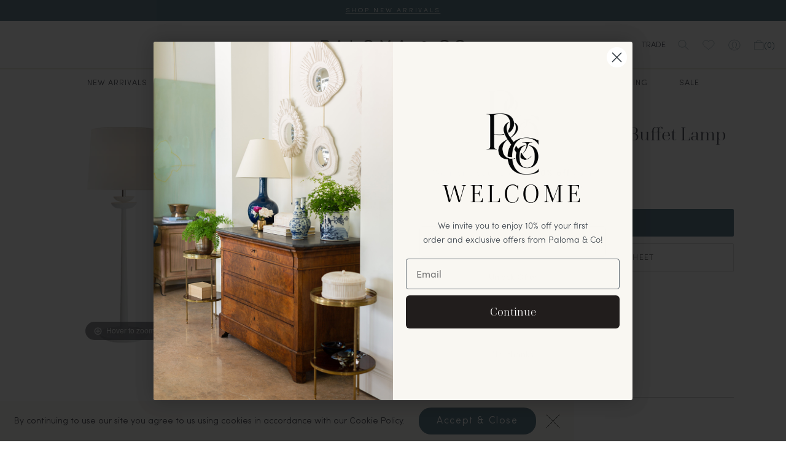

--- FILE ---
content_type: text/html; charset=utf-8
request_url: https://shoppalomaandco.com/products/beaumont-medium-buffet-lamp
body_size: 34316
content:
<!doctype html>
<html class="no-js" lang="en">
  <head>
    
    <!-- Google Tag Manager -->
    <script>
      (function(w,d,s,l,i){w[l]=w[l]||[];w[l].push({'gtm.start':
      new Date().getTime(),event:'gtm.js'});var f=d.getElementsByTagName(s)[0],
      j=d.createElement(s),dl=l!='dataLayer'?'&l='+l:'';j.async=true;j.src=
      'https://www.googletagmanager.com/gtm.js?id='+i+dl;f.parentNode.insertBefore(j,f);
      })(window,document,'script','dataLayer','GTM-M8CT483');
    </script>
    <!-- End Google Tag Manager -->
    <!-- Google tag (gtag.js) -->
    <script async src="https://www.googletagmanager.com/gtag/js?id=AW-11138530446"></script>
    <script>
      window.dataLayer = window.dataLayer || [];
      function gtag(){dataLayer.push(arguments);}
      gtag('js', new Date());

      gtag('config', 'AW-11138530446');
    </script>
    <meta name="google-site-verification" content="l7B7FXwStG0i3eAh0qNhd8brjlypcqdRfL2plo2kJAY">
    <meta charset="utf-8">
    <meta http-equiv="X-UA-Compatible" content="IE=edge">
    <meta name="viewport" content="width=device-width,initial-scale=1">
    <meta name="theme-color" content="">
    <link rel="canonical" href="https://shoppalomaandco.com/products/beaumont-medium-buffet-lamp">
    <link rel="preconnect" href="https://cdn.shopify.com" crossorigin><link rel="icon" type="image/png" href="//shoppalomaandco.com/cdn/shop/files/palomaco-fav.png?crop=center&height=32&v=1674492404&width=32"><title>
      Beaumont Medium Buffet Lamp
 &ndash; Paloma and Co. </title>

    
      <meta name="description" content="Sizing  Height: 30&quot; Width: 10&quot; Base: 7&quot; Round Finish: Matte White Shade Details: 9&quot; x 10&quot; x 8.5&quot; ">
    

    <style>
      .recommended-product{
        display: flex;
        align-items: center;
        justify-content: space-between;
        gap: 5px;
      }
      .side-cart .recommended-product{
        justify-content: space-evenly;
      }
      .recommended-product .image{
        width: 25%;
        max-width: 100px;
        max-height: 100px;
      }
      .recommended-product .image img{
        max-width: 100%;
        max-height: 100px;
        aspect-ratio: 1 / 1;
        object-fit: contain;
      }
      .recommended-product form{
        margin: 0;
      }
      .recommended-product .information h3.title{
        font-size: 15px;
      }
    </style>

    <script>window.performance && window.performance.mark && window.performance.mark('shopify.content_for_header.start');</script><meta id="shopify-digital-wallet" name="shopify-digital-wallet" content="/4197580870/digital_wallets/dialog">
<meta name="shopify-checkout-api-token" content="e3f568ef34fefbc9166df3c7597f2aff">
<meta id="in-context-paypal-metadata" data-shop-id="4197580870" data-venmo-supported="false" data-environment="production" data-locale="en_US" data-paypal-v4="true" data-currency="USD">
<link rel="alternate" type="application/json+oembed" href="https://shoppalomaandco.com/products/beaumont-medium-buffet-lamp.oembed">
<script async="async" src="/checkouts/internal/preloads.js?locale=en-US"></script>
<link rel="preconnect" href="https://shop.app" crossorigin="anonymous">
<script async="async" src="https://shop.app/checkouts/internal/preloads.js?locale=en-US&shop_id=4197580870" crossorigin="anonymous"></script>
<script id="apple-pay-shop-capabilities" type="application/json">{"shopId":4197580870,"countryCode":"US","currencyCode":"USD","merchantCapabilities":["supports3DS"],"merchantId":"gid:\/\/shopify\/Shop\/4197580870","merchantName":"Paloma and Co. ","requiredBillingContactFields":["postalAddress","email","phone"],"requiredShippingContactFields":["postalAddress","email","phone"],"shippingType":"shipping","supportedNetworks":["visa","masterCard","amex","discover","elo","jcb"],"total":{"type":"pending","label":"Paloma and Co. ","amount":"1.00"},"shopifyPaymentsEnabled":true,"supportsSubscriptions":true}</script>
<script id="shopify-features" type="application/json">{"accessToken":"e3f568ef34fefbc9166df3c7597f2aff","betas":["rich-media-storefront-analytics"],"domain":"shoppalomaandco.com","predictiveSearch":true,"shopId":4197580870,"locale":"en"}</script>
<script>var Shopify = Shopify || {};
Shopify.shop = "paloma-and-co.myshopify.com";
Shopify.locale = "en";
Shopify.currency = {"active":"USD","rate":"1.0"};
Shopify.country = "US";
Shopify.theme = {"name":"Paloma \u0026 Co  | Updated June 23 2025","id":133681152066,"schema_name":"Dawn","schema_version":"6.0.2","theme_store_id":null,"role":"main"};
Shopify.theme.handle = "null";
Shopify.theme.style = {"id":null,"handle":null};
Shopify.cdnHost = "shoppalomaandco.com/cdn";
Shopify.routes = Shopify.routes || {};
Shopify.routes.root = "/";</script>
<script type="module">!function(o){(o.Shopify=o.Shopify||{}).modules=!0}(window);</script>
<script>!function(o){function n(){var o=[];function n(){o.push(Array.prototype.slice.apply(arguments))}return n.q=o,n}var t=o.Shopify=o.Shopify||{};t.loadFeatures=n(),t.autoloadFeatures=n()}(window);</script>
<script>
  window.ShopifyPay = window.ShopifyPay || {};
  window.ShopifyPay.apiHost = "shop.app\/pay";
  window.ShopifyPay.redirectState = null;
</script>
<script id="shop-js-analytics" type="application/json">{"pageType":"product"}</script>
<script defer="defer" async type="module" src="//shoppalomaandco.com/cdn/shopifycloud/shop-js/modules/v2/client.init-shop-cart-sync_BT-GjEfc.en.esm.js"></script>
<script defer="defer" async type="module" src="//shoppalomaandco.com/cdn/shopifycloud/shop-js/modules/v2/chunk.common_D58fp_Oc.esm.js"></script>
<script defer="defer" async type="module" src="//shoppalomaandco.com/cdn/shopifycloud/shop-js/modules/v2/chunk.modal_xMitdFEc.esm.js"></script>
<script type="module">
  await import("//shoppalomaandco.com/cdn/shopifycloud/shop-js/modules/v2/client.init-shop-cart-sync_BT-GjEfc.en.esm.js");
await import("//shoppalomaandco.com/cdn/shopifycloud/shop-js/modules/v2/chunk.common_D58fp_Oc.esm.js");
await import("//shoppalomaandco.com/cdn/shopifycloud/shop-js/modules/v2/chunk.modal_xMitdFEc.esm.js");

  window.Shopify.SignInWithShop?.initShopCartSync?.({"fedCMEnabled":true,"windoidEnabled":true});

</script>
<script>
  window.Shopify = window.Shopify || {};
  if (!window.Shopify.featureAssets) window.Shopify.featureAssets = {};
  window.Shopify.featureAssets['shop-js'] = {"shop-cart-sync":["modules/v2/client.shop-cart-sync_DZOKe7Ll.en.esm.js","modules/v2/chunk.common_D58fp_Oc.esm.js","modules/v2/chunk.modal_xMitdFEc.esm.js"],"init-fed-cm":["modules/v2/client.init-fed-cm_B6oLuCjv.en.esm.js","modules/v2/chunk.common_D58fp_Oc.esm.js","modules/v2/chunk.modal_xMitdFEc.esm.js"],"shop-cash-offers":["modules/v2/client.shop-cash-offers_D2sdYoxE.en.esm.js","modules/v2/chunk.common_D58fp_Oc.esm.js","modules/v2/chunk.modal_xMitdFEc.esm.js"],"shop-login-button":["modules/v2/client.shop-login-button_QeVjl5Y3.en.esm.js","modules/v2/chunk.common_D58fp_Oc.esm.js","modules/v2/chunk.modal_xMitdFEc.esm.js"],"pay-button":["modules/v2/client.pay-button_DXTOsIq6.en.esm.js","modules/v2/chunk.common_D58fp_Oc.esm.js","modules/v2/chunk.modal_xMitdFEc.esm.js"],"shop-button":["modules/v2/client.shop-button_DQZHx9pm.en.esm.js","modules/v2/chunk.common_D58fp_Oc.esm.js","modules/v2/chunk.modal_xMitdFEc.esm.js"],"avatar":["modules/v2/client.avatar_BTnouDA3.en.esm.js"],"init-windoid":["modules/v2/client.init-windoid_CR1B-cfM.en.esm.js","modules/v2/chunk.common_D58fp_Oc.esm.js","modules/v2/chunk.modal_xMitdFEc.esm.js"],"init-shop-for-new-customer-accounts":["modules/v2/client.init-shop-for-new-customer-accounts_C_vY_xzh.en.esm.js","modules/v2/client.shop-login-button_QeVjl5Y3.en.esm.js","modules/v2/chunk.common_D58fp_Oc.esm.js","modules/v2/chunk.modal_xMitdFEc.esm.js"],"init-shop-email-lookup-coordinator":["modules/v2/client.init-shop-email-lookup-coordinator_BI7n9ZSv.en.esm.js","modules/v2/chunk.common_D58fp_Oc.esm.js","modules/v2/chunk.modal_xMitdFEc.esm.js"],"init-shop-cart-sync":["modules/v2/client.init-shop-cart-sync_BT-GjEfc.en.esm.js","modules/v2/chunk.common_D58fp_Oc.esm.js","modules/v2/chunk.modal_xMitdFEc.esm.js"],"shop-toast-manager":["modules/v2/client.shop-toast-manager_DiYdP3xc.en.esm.js","modules/v2/chunk.common_D58fp_Oc.esm.js","modules/v2/chunk.modal_xMitdFEc.esm.js"],"init-customer-accounts":["modules/v2/client.init-customer-accounts_D9ZNqS-Q.en.esm.js","modules/v2/client.shop-login-button_QeVjl5Y3.en.esm.js","modules/v2/chunk.common_D58fp_Oc.esm.js","modules/v2/chunk.modal_xMitdFEc.esm.js"],"init-customer-accounts-sign-up":["modules/v2/client.init-customer-accounts-sign-up_iGw4briv.en.esm.js","modules/v2/client.shop-login-button_QeVjl5Y3.en.esm.js","modules/v2/chunk.common_D58fp_Oc.esm.js","modules/v2/chunk.modal_xMitdFEc.esm.js"],"shop-follow-button":["modules/v2/client.shop-follow-button_CqMgW2wH.en.esm.js","modules/v2/chunk.common_D58fp_Oc.esm.js","modules/v2/chunk.modal_xMitdFEc.esm.js"],"checkout-modal":["modules/v2/client.checkout-modal_xHeaAweL.en.esm.js","modules/v2/chunk.common_D58fp_Oc.esm.js","modules/v2/chunk.modal_xMitdFEc.esm.js"],"shop-login":["modules/v2/client.shop-login_D91U-Q7h.en.esm.js","modules/v2/chunk.common_D58fp_Oc.esm.js","modules/v2/chunk.modal_xMitdFEc.esm.js"],"lead-capture":["modules/v2/client.lead-capture_BJmE1dJe.en.esm.js","modules/v2/chunk.common_D58fp_Oc.esm.js","modules/v2/chunk.modal_xMitdFEc.esm.js"],"payment-terms":["modules/v2/client.payment-terms_Ci9AEqFq.en.esm.js","modules/v2/chunk.common_D58fp_Oc.esm.js","modules/v2/chunk.modal_xMitdFEc.esm.js"]};
</script>
<script>(function() {
  var isLoaded = false;
  function asyncLoad() {
    if (isLoaded) return;
    isLoaded = true;
    var urls = ["https:\/\/chimpstatic.com\/mcjs-connected\/js\/users\/4d2da7cddb8d46473fb48601f\/de4acacd04fbe6db9181474b7.js?shop=paloma-and-co.myshopify.com","https:\/\/a.mailmunch.co\/widgets\/site-599851-326acf3fe200313c1435e0e9ca34dd1924030011.js?shop=paloma-and-co.myshopify.com","https:\/\/swymv3pro-01.azureedge.net\/code\/swym-shopify.js?shop=paloma-and-co.myshopify.com","https:\/\/cdn.nfcube.com\/instafeed-09fa4d75d910f89d4175cd0354aa8116.js?shop=paloma-and-co.myshopify.com","https:\/\/app.supergiftoptions.com\/get_script\/2df9a7508ed011eeb68c06d61cef3f9a.js?v=142351\u0026shop=paloma-and-co.myshopify.com"];
    for (var i = 0; i < urls.length; i++) {
      var s = document.createElement('script');
      s.type = 'text/javascript';
      s.async = true;
      s.src = urls[i];
      var x = document.getElementsByTagName('script')[0];
      x.parentNode.insertBefore(s, x);
    }
  };
  if(window.attachEvent) {
    window.attachEvent('onload', asyncLoad);
  } else {
    window.addEventListener('load', asyncLoad, false);
  }
})();</script>
<script id="__st">var __st={"a":4197580870,"offset":-21600,"reqid":"873dfbc6-13a3-41e6-bc38-378a1c4e5c56-1769083083","pageurl":"shoppalomaandco.com\/products\/beaumont-medium-buffet-lamp","u":"a81c85d46314","p":"product","rtyp":"product","rid":4483451813954};</script>
<script>window.ShopifyPaypalV4VisibilityTracking = true;</script>
<script id="captcha-bootstrap">!function(){'use strict';const t='contact',e='account',n='new_comment',o=[[t,t],['blogs',n],['comments',n],[t,'customer']],c=[[e,'customer_login'],[e,'guest_login'],[e,'recover_customer_password'],[e,'create_customer']],r=t=>t.map((([t,e])=>`form[action*='/${t}']:not([data-nocaptcha='true']) input[name='form_type'][value='${e}']`)).join(','),a=t=>()=>t?[...document.querySelectorAll(t)].map((t=>t.form)):[];function s(){const t=[...o],e=r(t);return a(e)}const i='password',u='form_key',d=['recaptcha-v3-token','g-recaptcha-response','h-captcha-response',i],f=()=>{try{return window.sessionStorage}catch{return}},m='__shopify_v',_=t=>t.elements[u];function p(t,e,n=!1){try{const o=window.sessionStorage,c=JSON.parse(o.getItem(e)),{data:r}=function(t){const{data:e,action:n}=t;return t[m]||n?{data:e,action:n}:{data:t,action:n}}(c);for(const[e,n]of Object.entries(r))t.elements[e]&&(t.elements[e].value=n);n&&o.removeItem(e)}catch(o){console.error('form repopulation failed',{error:o})}}const l='form_type',E='cptcha';function T(t){t.dataset[E]=!0}const w=window,h=w.document,L='Shopify',v='ce_forms',y='captcha';let A=!1;((t,e)=>{const n=(g='f06e6c50-85a8-45c8-87d0-21a2b65856fe',I='https://cdn.shopify.com/shopifycloud/storefront-forms-hcaptcha/ce_storefront_forms_captcha_hcaptcha.v1.5.2.iife.js',D={infoText:'Protected by hCaptcha',privacyText:'Privacy',termsText:'Terms'},(t,e,n)=>{const o=w[L][v],c=o.bindForm;if(c)return c(t,g,e,D).then(n);var r;o.q.push([[t,g,e,D],n]),r=I,A||(h.body.append(Object.assign(h.createElement('script'),{id:'captcha-provider',async:!0,src:r})),A=!0)});var g,I,D;w[L]=w[L]||{},w[L][v]=w[L][v]||{},w[L][v].q=[],w[L][y]=w[L][y]||{},w[L][y].protect=function(t,e){n(t,void 0,e),T(t)},Object.freeze(w[L][y]),function(t,e,n,w,h,L){const[v,y,A,g]=function(t,e,n){const i=e?o:[],u=t?c:[],d=[...i,...u],f=r(d),m=r(i),_=r(d.filter((([t,e])=>n.includes(e))));return[a(f),a(m),a(_),s()]}(w,h,L),I=t=>{const e=t.target;return e instanceof HTMLFormElement?e:e&&e.form},D=t=>v().includes(t);t.addEventListener('submit',(t=>{const e=I(t);if(!e)return;const n=D(e)&&!e.dataset.hcaptchaBound&&!e.dataset.recaptchaBound,o=_(e),c=g().includes(e)&&(!o||!o.value);(n||c)&&t.preventDefault(),c&&!n&&(function(t){try{if(!f())return;!function(t){const e=f();if(!e)return;const n=_(t);if(!n)return;const o=n.value;o&&e.removeItem(o)}(t);const e=Array.from(Array(32),(()=>Math.random().toString(36)[2])).join('');!function(t,e){_(t)||t.append(Object.assign(document.createElement('input'),{type:'hidden',name:u})),t.elements[u].value=e}(t,e),function(t,e){const n=f();if(!n)return;const o=[...t.querySelectorAll(`input[type='${i}']`)].map((({name:t})=>t)),c=[...d,...o],r={};for(const[a,s]of new FormData(t).entries())c.includes(a)||(r[a]=s);n.setItem(e,JSON.stringify({[m]:1,action:t.action,data:r}))}(t,e)}catch(e){console.error('failed to persist form',e)}}(e),e.submit())}));const S=(t,e)=>{t&&!t.dataset[E]&&(n(t,e.some((e=>e===t))),T(t))};for(const o of['focusin','change'])t.addEventListener(o,(t=>{const e=I(t);D(e)&&S(e,y())}));const B=e.get('form_key'),M=e.get(l),P=B&&M;t.addEventListener('DOMContentLoaded',(()=>{const t=y();if(P)for(const e of t)e.elements[l].value===M&&p(e,B);[...new Set([...A(),...v().filter((t=>'true'===t.dataset.shopifyCaptcha))])].forEach((e=>S(e,t)))}))}(h,new URLSearchParams(w.location.search),n,t,e,['guest_login'])})(!0,!0)}();</script>
<script integrity="sha256-4kQ18oKyAcykRKYeNunJcIwy7WH5gtpwJnB7kiuLZ1E=" data-source-attribution="shopify.loadfeatures" defer="defer" src="//shoppalomaandco.com/cdn/shopifycloud/storefront/assets/storefront/load_feature-a0a9edcb.js" crossorigin="anonymous"></script>
<script crossorigin="anonymous" defer="defer" src="//shoppalomaandco.com/cdn/shopifycloud/storefront/assets/shopify_pay/storefront-65b4c6d7.js?v=20250812"></script>
<script data-source-attribution="shopify.dynamic_checkout.dynamic.init">var Shopify=Shopify||{};Shopify.PaymentButton=Shopify.PaymentButton||{isStorefrontPortableWallets:!0,init:function(){window.Shopify.PaymentButton.init=function(){};var t=document.createElement("script");t.src="https://shoppalomaandco.com/cdn/shopifycloud/portable-wallets/latest/portable-wallets.en.js",t.type="module",document.head.appendChild(t)}};
</script>
<script data-source-attribution="shopify.dynamic_checkout.buyer_consent">
  function portableWalletsHideBuyerConsent(e){var t=document.getElementById("shopify-buyer-consent"),n=document.getElementById("shopify-subscription-policy-button");t&&n&&(t.classList.add("hidden"),t.setAttribute("aria-hidden","true"),n.removeEventListener("click",e))}function portableWalletsShowBuyerConsent(e){var t=document.getElementById("shopify-buyer-consent"),n=document.getElementById("shopify-subscription-policy-button");t&&n&&(t.classList.remove("hidden"),t.removeAttribute("aria-hidden"),n.addEventListener("click",e))}window.Shopify?.PaymentButton&&(window.Shopify.PaymentButton.hideBuyerConsent=portableWalletsHideBuyerConsent,window.Shopify.PaymentButton.showBuyerConsent=portableWalletsShowBuyerConsent);
</script>
<script data-source-attribution="shopify.dynamic_checkout.cart.bootstrap">document.addEventListener("DOMContentLoaded",(function(){function t(){return document.querySelector("shopify-accelerated-checkout-cart, shopify-accelerated-checkout")}if(t())Shopify.PaymentButton.init();else{new MutationObserver((function(e,n){t()&&(Shopify.PaymentButton.init(),n.disconnect())})).observe(document.body,{childList:!0,subtree:!0})}}));
</script>
<link id="shopify-accelerated-checkout-styles" rel="stylesheet" media="screen" href="https://shoppalomaandco.com/cdn/shopifycloud/portable-wallets/latest/accelerated-checkout-backwards-compat.css" crossorigin="anonymous">
<style id="shopify-accelerated-checkout-cart">
        #shopify-buyer-consent {
  margin-top: 1em;
  display: inline-block;
  width: 100%;
}

#shopify-buyer-consent.hidden {
  display: none;
}

#shopify-subscription-policy-button {
  background: none;
  border: none;
  padding: 0;
  text-decoration: underline;
  font-size: inherit;
  cursor: pointer;
}

#shopify-subscription-policy-button::before {
  box-shadow: none;
}

      </style>

<script>window.performance && window.performance.mark && window.performance.mark('shopify.content_for_header.end');</script>

          <link rel="stylesheet" href="https://use.typekit.net/xsv0nox.css">
     <link href="//shoppalomaandco.com/cdn/shop/t/14/assets/typography.css?v=86516921981429882841750689292" rel="stylesheet" type="text/css" media="all" />
    <link href="//shoppalomaandco.com/cdn/shop/t/14/assets/magnific-popup.css?v=25188913353010711261750689279" rel="stylesheet" type="text/css" media="all" />
      <link href="//shoppalomaandco.com/cdn/shop/t/14/assets/slick.min.css?v=77750957708947884321750689286" rel="stylesheet" type="text/css" media="all" />
      <link href="//shoppalomaandco.com/cdn/shop/t/14/assets/magiczoomplus.css?v=76561809917674857811750689278" rel="stylesheet" type="text/css" media="all" />
     <link href="//shoppalomaandco.com/cdn/shop/t/14/assets/style.css?v=97914342703820644051750689308" rel="stylesheet" type="text/css" media="all" />
      <script src="https://kit.fontawesome.com/5e226041e5.js" crossorigin="anonymous"></script>
    <script src="https://kit.fontawesome.com/5e226041e5.js" crossorigin="anonymous"></script>
    <script>
       // This allows to expose several variables to the global scope, to be used in scripts
      window.theme = {
        pageType: "product",
        moneyFormat: "${{amount}}",
        moneyWithCurrencyFormat: "${{amount}} USD",
        currencyCodeEnabled: true,
        productImageSize: null,
        searchMode: null,
        showPageTransition: null,
        showElementStaggering: null,
        showImageZooming: null
      };

      window.routes = {
        rootUrl: "\/",
        rootUrlWithoutSlash: '',
        cartUrl: "\/cart",
        cartAddUrl: "\/cart\/add",
        cartChangeUrl: "\/cart\/change",
        searchUrl: "\/search",
        productRecommendationsUrl: "\/recommendations\/products"
      };
    </script>
    
    <!-- Pinterest rich pins -->
    
      <meta property="og:type" content="product">
      <meta property="og:title" content="Beaumont Medium Buffet Lamp">
      <meta property="og:description" content="
Sizing 
Height: 30" Width: 10" Base: 7" Round Finish: Matte White Shade Details: 9" x 10" x 8.5" ">
      <meta property="og:url" content="/products/beaumont-medium-buffet-lamp">
      <meta property="og:site_name" content="Paloma and Co. ">
      <meta property="product:price:amount" content="649.00">
      <meta property="product:price:currency" content="">
      <meta property="og:availability" content="instock">
    
  <!-- BEGIN app block: shopify://apps/pin-it-pinterest-save-button/blocks/app-embed/b4ccbe83-a934-440a-a7cb-4c563c1a8dc3 --><script>
  window.roarJs = window.roarJs || {};
  roarJs.PinitConfig = {
    metafields: {
      shop: "paloma-and-co.myshopify.com",
      settings: {"enabled":"1","param":{"pin_icon":"1","icon_size":"30","button_text":"","button_size":"14","image_height_small":"150","image_width_small":"150","image_height":"350","image_width":"350"},"style":{"color":"#e60023","background":"#ffffff","type":"basic","size":"slim","radius":"2"},"position":{"value":"top_left","bottom":"10","top":"10","left":"10","right":"10"},"rule":{"mobile":"0"},"only1":"true"},
      moneyFormat: "${{amount}}"
    }
  }
</script>
<script src='https://cdn.shopify.com/extensions/019a9199-05e8-78c8-a6aa-25556075e37a/legal-3/assets/pinit.js' defer></script>


<!-- END app block --><!-- BEGIN app block: shopify://apps/super-gift-options/blocks/app-embed/d9b137c5-9d50-4342-a6ed-bbb1ebfb63ce -->
<script async src="https://app.supergiftoptions.com/get_script/?shop_url=paloma-and-co.myshopify.com"></script>


<!-- END app block --><!-- BEGIN app block: shopify://apps/klaviyo-email-marketing-sms/blocks/klaviyo-onsite-embed/2632fe16-c075-4321-a88b-50b567f42507 -->












  <script async src="https://static.klaviyo.com/onsite/js/XvGuBV/klaviyo.js?company_id=XvGuBV"></script>
  <script>!function(){if(!window.klaviyo){window._klOnsite=window._klOnsite||[];try{window.klaviyo=new Proxy({},{get:function(n,i){return"push"===i?function(){var n;(n=window._klOnsite).push.apply(n,arguments)}:function(){for(var n=arguments.length,o=new Array(n),w=0;w<n;w++)o[w]=arguments[w];var t="function"==typeof o[o.length-1]?o.pop():void 0,e=new Promise((function(n){window._klOnsite.push([i].concat(o,[function(i){t&&t(i),n(i)}]))}));return e}}})}catch(n){window.klaviyo=window.klaviyo||[],window.klaviyo.push=function(){var n;(n=window._klOnsite).push.apply(n,arguments)}}}}();</script>

  
    <script id="viewed_product">
      if (item == null) {
        var _learnq = _learnq || [];

        var MetafieldReviews = null
        var MetafieldYotpoRating = null
        var MetafieldYotpoCount = null
        var MetafieldLooxRating = null
        var MetafieldLooxCount = null
        var okendoProduct = null
        var okendoProductReviewCount = null
        var okendoProductReviewAverageValue = null
        try {
          // The following fields are used for Customer Hub recently viewed in order to add reviews.
          // This information is not part of __kla_viewed. Instead, it is part of __kla_viewed_reviewed_items
          MetafieldReviews = {};
          MetafieldYotpoRating = null
          MetafieldYotpoCount = null
          MetafieldLooxRating = null
          MetafieldLooxCount = null

          okendoProduct = null
          // If the okendo metafield is not legacy, it will error, which then requires the new json formatted data
          if (okendoProduct && 'error' in okendoProduct) {
            okendoProduct = null
          }
          okendoProductReviewCount = okendoProduct ? okendoProduct.reviewCount : null
          okendoProductReviewAverageValue = okendoProduct ? okendoProduct.reviewAverageValue : null
        } catch (error) {
          console.error('Error in Klaviyo onsite reviews tracking:', error);
        }

        var item = {
          Name: "Beaumont Medium Buffet Lamp",
          ProductID: 4483451813954,
          Categories: ["5 Year Anniversary Sale","5SCG-APKL-PC84","6th Anniversary Sale","7th Anniversary Sale","all","All Products (Except Original Art)","Fourth of July 2024","Fourth of July Sale 2025","Full Price","GIVE THANKS SALE 2023","Give Thanks Sale 2024","LABOR DAY SALE 2025","Lighting","Memorial Day 2025 Sale","Memorial Day Lighting Sale","MEMORIAL DAY SALE","Memorial Day Sale 2024 - 20% Off","Memorial Day Sale 2024 - MONDAY","PDS 1","Presidents' Day Sale - Lighting","Presidents' Day Sale 2025","Quick Order","Summer Sale","Table Lamp","TRADE DISCOUNT"],
          ImageURL: "https://shoppalomaandco.com/cdn/shop/products/WM_ARN3301WHTL_grande.png?v=1584383851",
          URL: "https://shoppalomaandco.com/products/beaumont-medium-buffet-lamp",
          Brand: "Visual Comfort",
          Price: "$649.00",
          Value: "649.00",
          CompareAtPrice: "$0.00"
        };
        _learnq.push(['track', 'Viewed Product', item]);
        _learnq.push(['trackViewedItem', {
          Title: item.Name,
          ItemId: item.ProductID,
          Categories: item.Categories,
          ImageUrl: item.ImageURL,
          Url: item.URL,
          Metadata: {
            Brand: item.Brand,
            Price: item.Price,
            Value: item.Value,
            CompareAtPrice: item.CompareAtPrice
          },
          metafields:{
            reviews: MetafieldReviews,
            yotpo:{
              rating: MetafieldYotpoRating,
              count: MetafieldYotpoCount,
            },
            loox:{
              rating: MetafieldLooxRating,
              count: MetafieldLooxCount,
            },
            okendo: {
              rating: okendoProductReviewAverageValue,
              count: okendoProductReviewCount,
            }
          }
        }]);
      }
    </script>
  




  <script>
    window.klaviyoReviewsProductDesignMode = false
  </script>







<!-- END app block --><script src="https://cdn.shopify.com/extensions/019be3fb-70a1-7565-8409-0029e6d6306c/preorderfrontend-176/assets/globo.preorder.min.js" type="text/javascript" defer="defer"></script>
<link href="https://cdn.shopify.com/extensions/019a9199-05e8-78c8-a6aa-25556075e37a/legal-3/assets/pinit.css" rel="stylesheet" type="text/css" media="all">
<meta property="og:image" content="https://cdn.shopify.com/s/files/1/0041/9758/0870/products/WM_ARN3301WHTL.png?v=1584383851" />
<meta property="og:image:secure_url" content="https://cdn.shopify.com/s/files/1/0041/9758/0870/products/WM_ARN3301WHTL.png?v=1584383851" />
<meta property="og:image:width" content="360" />
<meta property="og:image:height" content="360" />
<link href="https://monorail-edge.shopifysvc.com" rel="dns-prefetch">
<script>(function(){if ("sendBeacon" in navigator && "performance" in window) {try {var session_token_from_headers = performance.getEntriesByType('navigation')[0].serverTiming.find(x => x.name == '_s').description;} catch {var session_token_from_headers = undefined;}var session_cookie_matches = document.cookie.match(/_shopify_s=([^;]*)/);var session_token_from_cookie = session_cookie_matches && session_cookie_matches.length === 2 ? session_cookie_matches[1] : "";var session_token = session_token_from_headers || session_token_from_cookie || "";function handle_abandonment_event(e) {var entries = performance.getEntries().filter(function(entry) {return /monorail-edge.shopifysvc.com/.test(entry.name);});if (!window.abandonment_tracked && entries.length === 0) {window.abandonment_tracked = true;var currentMs = Date.now();var navigation_start = performance.timing.navigationStart;var payload = {shop_id: 4197580870,url: window.location.href,navigation_start,duration: currentMs - navigation_start,session_token,page_type: "product"};window.navigator.sendBeacon("https://monorail-edge.shopifysvc.com/v1/produce", JSON.stringify({schema_id: "online_store_buyer_site_abandonment/1.1",payload: payload,metadata: {event_created_at_ms: currentMs,event_sent_at_ms: currentMs}}));}}window.addEventListener('pagehide', handle_abandonment_event);}}());</script>
<script id="web-pixels-manager-setup">(function e(e,d,r,n,o){if(void 0===o&&(o={}),!Boolean(null===(a=null===(i=window.Shopify)||void 0===i?void 0:i.analytics)||void 0===a?void 0:a.replayQueue)){var i,a;window.Shopify=window.Shopify||{};var t=window.Shopify;t.analytics=t.analytics||{};var s=t.analytics;s.replayQueue=[],s.publish=function(e,d,r){return s.replayQueue.push([e,d,r]),!0};try{self.performance.mark("wpm:start")}catch(e){}var l=function(){var e={modern:/Edge?\/(1{2}[4-9]|1[2-9]\d|[2-9]\d{2}|\d{4,})\.\d+(\.\d+|)|Firefox\/(1{2}[4-9]|1[2-9]\d|[2-9]\d{2}|\d{4,})\.\d+(\.\d+|)|Chrom(ium|e)\/(9{2}|\d{3,})\.\d+(\.\d+|)|(Maci|X1{2}).+ Version\/(15\.\d+|(1[6-9]|[2-9]\d|\d{3,})\.\d+)([,.]\d+|)( \(\w+\)|)( Mobile\/\w+|) Safari\/|Chrome.+OPR\/(9{2}|\d{3,})\.\d+\.\d+|(CPU[ +]OS|iPhone[ +]OS|CPU[ +]iPhone|CPU IPhone OS|CPU iPad OS)[ +]+(15[._]\d+|(1[6-9]|[2-9]\d|\d{3,})[._]\d+)([._]\d+|)|Android:?[ /-](13[3-9]|1[4-9]\d|[2-9]\d{2}|\d{4,})(\.\d+|)(\.\d+|)|Android.+Firefox\/(13[5-9]|1[4-9]\d|[2-9]\d{2}|\d{4,})\.\d+(\.\d+|)|Android.+Chrom(ium|e)\/(13[3-9]|1[4-9]\d|[2-9]\d{2}|\d{4,})\.\d+(\.\d+|)|SamsungBrowser\/([2-9]\d|\d{3,})\.\d+/,legacy:/Edge?\/(1[6-9]|[2-9]\d|\d{3,})\.\d+(\.\d+|)|Firefox\/(5[4-9]|[6-9]\d|\d{3,})\.\d+(\.\d+|)|Chrom(ium|e)\/(5[1-9]|[6-9]\d|\d{3,})\.\d+(\.\d+|)([\d.]+$|.*Safari\/(?![\d.]+ Edge\/[\d.]+$))|(Maci|X1{2}).+ Version\/(10\.\d+|(1[1-9]|[2-9]\d|\d{3,})\.\d+)([,.]\d+|)( \(\w+\)|)( Mobile\/\w+|) Safari\/|Chrome.+OPR\/(3[89]|[4-9]\d|\d{3,})\.\d+\.\d+|(CPU[ +]OS|iPhone[ +]OS|CPU[ +]iPhone|CPU IPhone OS|CPU iPad OS)[ +]+(10[._]\d+|(1[1-9]|[2-9]\d|\d{3,})[._]\d+)([._]\d+|)|Android:?[ /-](13[3-9]|1[4-9]\d|[2-9]\d{2}|\d{4,})(\.\d+|)(\.\d+|)|Mobile Safari.+OPR\/([89]\d|\d{3,})\.\d+\.\d+|Android.+Firefox\/(13[5-9]|1[4-9]\d|[2-9]\d{2}|\d{4,})\.\d+(\.\d+|)|Android.+Chrom(ium|e)\/(13[3-9]|1[4-9]\d|[2-9]\d{2}|\d{4,})\.\d+(\.\d+|)|Android.+(UC? ?Browser|UCWEB|U3)[ /]?(15\.([5-9]|\d{2,})|(1[6-9]|[2-9]\d|\d{3,})\.\d+)\.\d+|SamsungBrowser\/(5\.\d+|([6-9]|\d{2,})\.\d+)|Android.+MQ{2}Browser\/(14(\.(9|\d{2,})|)|(1[5-9]|[2-9]\d|\d{3,})(\.\d+|))(\.\d+|)|K[Aa][Ii]OS\/(3\.\d+|([4-9]|\d{2,})\.\d+)(\.\d+|)/},d=e.modern,r=e.legacy,n=navigator.userAgent;return n.match(d)?"modern":n.match(r)?"legacy":"unknown"}(),u="modern"===l?"modern":"legacy",c=(null!=n?n:{modern:"",legacy:""})[u],f=function(e){return[e.baseUrl,"/wpm","/b",e.hashVersion,"modern"===e.buildTarget?"m":"l",".js"].join("")}({baseUrl:d,hashVersion:r,buildTarget:u}),m=function(e){var d=e.version,r=e.bundleTarget,n=e.surface,o=e.pageUrl,i=e.monorailEndpoint;return{emit:function(e){var a=e.status,t=e.errorMsg,s=(new Date).getTime(),l=JSON.stringify({metadata:{event_sent_at_ms:s},events:[{schema_id:"web_pixels_manager_load/3.1",payload:{version:d,bundle_target:r,page_url:o,status:a,surface:n,error_msg:t},metadata:{event_created_at_ms:s}}]});if(!i)return console&&console.warn&&console.warn("[Web Pixels Manager] No Monorail endpoint provided, skipping logging."),!1;try{return self.navigator.sendBeacon.bind(self.navigator)(i,l)}catch(e){}var u=new XMLHttpRequest;try{return u.open("POST",i,!0),u.setRequestHeader("Content-Type","text/plain"),u.send(l),!0}catch(e){return console&&console.warn&&console.warn("[Web Pixels Manager] Got an unhandled error while logging to Monorail."),!1}}}}({version:r,bundleTarget:l,surface:e.surface,pageUrl:self.location.href,monorailEndpoint:e.monorailEndpoint});try{o.browserTarget=l,function(e){var d=e.src,r=e.async,n=void 0===r||r,o=e.onload,i=e.onerror,a=e.sri,t=e.scriptDataAttributes,s=void 0===t?{}:t,l=document.createElement("script"),u=document.querySelector("head"),c=document.querySelector("body");if(l.async=n,l.src=d,a&&(l.integrity=a,l.crossOrigin="anonymous"),s)for(var f in s)if(Object.prototype.hasOwnProperty.call(s,f))try{l.dataset[f]=s[f]}catch(e){}if(o&&l.addEventListener("load",o),i&&l.addEventListener("error",i),u)u.appendChild(l);else{if(!c)throw new Error("Did not find a head or body element to append the script");c.appendChild(l)}}({src:f,async:!0,onload:function(){if(!function(){var e,d;return Boolean(null===(d=null===(e=window.Shopify)||void 0===e?void 0:e.analytics)||void 0===d?void 0:d.initialized)}()){var d=window.webPixelsManager.init(e)||void 0;if(d){var r=window.Shopify.analytics;r.replayQueue.forEach((function(e){var r=e[0],n=e[1],o=e[2];d.publishCustomEvent(r,n,o)})),r.replayQueue=[],r.publish=d.publishCustomEvent,r.visitor=d.visitor,r.initialized=!0}}},onerror:function(){return m.emit({status:"failed",errorMsg:"".concat(f," has failed to load")})},sri:function(e){var d=/^sha384-[A-Za-z0-9+/=]+$/;return"string"==typeof e&&d.test(e)}(c)?c:"",scriptDataAttributes:o}),m.emit({status:"loading"})}catch(e){m.emit({status:"failed",errorMsg:(null==e?void 0:e.message)||"Unknown error"})}}})({shopId: 4197580870,storefrontBaseUrl: "https://shoppalomaandco.com",extensionsBaseUrl: "https://extensions.shopifycdn.com/cdn/shopifycloud/web-pixels-manager",monorailEndpoint: "https://monorail-edge.shopifysvc.com/unstable/produce_batch",surface: "storefront-renderer",enabledBetaFlags: ["2dca8a86"],webPixelsConfigList: [{"id":"1500708930","configuration":"{\"accountID\":\"XvGuBV\",\"webPixelConfig\":\"eyJlbmFibGVBZGRlZFRvQ2FydEV2ZW50cyI6IHRydWV9\"}","eventPayloadVersion":"v1","runtimeContext":"STRICT","scriptVersion":"524f6c1ee37bacdca7657a665bdca589","type":"APP","apiClientId":123074,"privacyPurposes":["ANALYTICS","MARKETING"],"dataSharingAdjustments":{"protectedCustomerApprovalScopes":["read_customer_address","read_customer_email","read_customer_name","read_customer_personal_data","read_customer_phone"]}},{"id":"1104543810","configuration":"{\"hashed_organization_id\":\"a53f4f298d9d9fc8e6ce2c8ad284ce75_v1\",\"app_key\":\"paloma-and-co\",\"allow_collect_personal_data\":\"true\"}","eventPayloadVersion":"v1","runtimeContext":"STRICT","scriptVersion":"c3e64302e4c6a915b615bb03ddf3784a","type":"APP","apiClientId":111542,"privacyPurposes":["ANALYTICS","MARKETING","SALE_OF_DATA"],"dataSharingAdjustments":{"protectedCustomerApprovalScopes":["read_customer_address","read_customer_email","read_customer_name","read_customer_personal_data","read_customer_phone"]}},{"id":"362774594","configuration":"{\"config\":\"{\\\"pixel_id\\\":\\\"G-XLCXXVJ53B\\\",\\\"gtag_events\\\":[{\\\"type\\\":\\\"purchase\\\",\\\"action_label\\\":\\\"G-XLCXXVJ53B\\\"},{\\\"type\\\":\\\"page_view\\\",\\\"action_label\\\":\\\"G-XLCXXVJ53B\\\"},{\\\"type\\\":\\\"view_item\\\",\\\"action_label\\\":\\\"G-XLCXXVJ53B\\\"},{\\\"type\\\":\\\"search\\\",\\\"action_label\\\":\\\"G-XLCXXVJ53B\\\"},{\\\"type\\\":\\\"add_to_cart\\\",\\\"action_label\\\":\\\"G-XLCXXVJ53B\\\"},{\\\"type\\\":\\\"begin_checkout\\\",\\\"action_label\\\":\\\"G-XLCXXVJ53B\\\"},{\\\"type\\\":\\\"add_payment_info\\\",\\\"action_label\\\":\\\"G-XLCXXVJ53B\\\"}],\\\"enable_monitoring_mode\\\":false}\"}","eventPayloadVersion":"v1","runtimeContext":"OPEN","scriptVersion":"b2a88bafab3e21179ed38636efcd8a93","type":"APP","apiClientId":1780363,"privacyPurposes":[],"dataSharingAdjustments":{"protectedCustomerApprovalScopes":["read_customer_address","read_customer_email","read_customer_name","read_customer_personal_data","read_customer_phone"]}},{"id":"69599298","configuration":"{\"tagID\":\"2612862170907\"}","eventPayloadVersion":"v1","runtimeContext":"STRICT","scriptVersion":"18031546ee651571ed29edbe71a3550b","type":"APP","apiClientId":3009811,"privacyPurposes":["ANALYTICS","MARKETING","SALE_OF_DATA"],"dataSharingAdjustments":{"protectedCustomerApprovalScopes":["read_customer_address","read_customer_email","read_customer_name","read_customer_personal_data","read_customer_phone"]}},{"id":"51314754","eventPayloadVersion":"v1","runtimeContext":"LAX","scriptVersion":"1","type":"CUSTOM","privacyPurposes":["MARKETING"],"name":"Meta pixel (migrated)"},{"id":"shopify-app-pixel","configuration":"{}","eventPayloadVersion":"v1","runtimeContext":"STRICT","scriptVersion":"0450","apiClientId":"shopify-pixel","type":"APP","privacyPurposes":["ANALYTICS","MARKETING"]},{"id":"shopify-custom-pixel","eventPayloadVersion":"v1","runtimeContext":"LAX","scriptVersion":"0450","apiClientId":"shopify-pixel","type":"CUSTOM","privacyPurposes":["ANALYTICS","MARKETING"]}],isMerchantRequest: false,initData: {"shop":{"name":"Paloma and Co. ","paymentSettings":{"currencyCode":"USD"},"myshopifyDomain":"paloma-and-co.myshopify.com","countryCode":"US","storefrontUrl":"https:\/\/shoppalomaandco.com"},"customer":null,"cart":null,"checkout":null,"productVariants":[{"price":{"amount":649.0,"currencyCode":"USD"},"product":{"title":"Beaumont Medium Buffet Lamp","vendor":"Visual Comfort","id":"4483451813954","untranslatedTitle":"Beaumont Medium Buffet Lamp","url":"\/products\/beaumont-medium-buffet-lamp","type":"Lighting"},"id":"31724736577602","image":{"src":"\/\/shoppalomaandco.com\/cdn\/shop\/products\/WM_ARN3301WHTL.png?v=1584383851"},"sku":"ARN 3301WHT-L","title":"Default Title","untranslatedTitle":"Default Title"}],"purchasingCompany":null},},"https://shoppalomaandco.com/cdn","fcfee988w5aeb613cpc8e4bc33m6693e112",{"modern":"","legacy":""},{"shopId":"4197580870","storefrontBaseUrl":"https:\/\/shoppalomaandco.com","extensionBaseUrl":"https:\/\/extensions.shopifycdn.com\/cdn\/shopifycloud\/web-pixels-manager","surface":"storefront-renderer","enabledBetaFlags":"[\"2dca8a86\"]","isMerchantRequest":"false","hashVersion":"fcfee988w5aeb613cpc8e4bc33m6693e112","publish":"custom","events":"[[\"page_viewed\",{}],[\"product_viewed\",{\"productVariant\":{\"price\":{\"amount\":649.0,\"currencyCode\":\"USD\"},\"product\":{\"title\":\"Beaumont Medium Buffet Lamp\",\"vendor\":\"Visual Comfort\",\"id\":\"4483451813954\",\"untranslatedTitle\":\"Beaumont Medium Buffet Lamp\",\"url\":\"\/products\/beaumont-medium-buffet-lamp\",\"type\":\"Lighting\"},\"id\":\"31724736577602\",\"image\":{\"src\":\"\/\/shoppalomaandco.com\/cdn\/shop\/products\/WM_ARN3301WHTL.png?v=1584383851\"},\"sku\":\"ARN 3301WHT-L\",\"title\":\"Default Title\",\"untranslatedTitle\":\"Default Title\"}}]]"});</script><script>
  window.ShopifyAnalytics = window.ShopifyAnalytics || {};
  window.ShopifyAnalytics.meta = window.ShopifyAnalytics.meta || {};
  window.ShopifyAnalytics.meta.currency = 'USD';
  var meta = {"product":{"id":4483451813954,"gid":"gid:\/\/shopify\/Product\/4483451813954","vendor":"Visual Comfort","type":"Lighting","handle":"beaumont-medium-buffet-lamp","variants":[{"id":31724736577602,"price":64900,"name":"Beaumont Medium Buffet Lamp","public_title":null,"sku":"ARN 3301WHT-L"}],"remote":false},"page":{"pageType":"product","resourceType":"product","resourceId":4483451813954,"requestId":"873dfbc6-13a3-41e6-bc38-378a1c4e5c56-1769083083"}};
  for (var attr in meta) {
    window.ShopifyAnalytics.meta[attr] = meta[attr];
  }
</script>
<script class="analytics">
  (function () {
    var customDocumentWrite = function(content) {
      var jquery = null;

      if (window.jQuery) {
        jquery = window.jQuery;
      } else if (window.Checkout && window.Checkout.$) {
        jquery = window.Checkout.$;
      }

      if (jquery) {
        jquery('body').append(content);
      }
    };

    var hasLoggedConversion = function(token) {
      if (token) {
        return document.cookie.indexOf('loggedConversion=' + token) !== -1;
      }
      return false;
    }

    var setCookieIfConversion = function(token) {
      if (token) {
        var twoMonthsFromNow = new Date(Date.now());
        twoMonthsFromNow.setMonth(twoMonthsFromNow.getMonth() + 2);

        document.cookie = 'loggedConversion=' + token + '; expires=' + twoMonthsFromNow;
      }
    }

    var trekkie = window.ShopifyAnalytics.lib = window.trekkie = window.trekkie || [];
    if (trekkie.integrations) {
      return;
    }
    trekkie.methods = [
      'identify',
      'page',
      'ready',
      'track',
      'trackForm',
      'trackLink'
    ];
    trekkie.factory = function(method) {
      return function() {
        var args = Array.prototype.slice.call(arguments);
        args.unshift(method);
        trekkie.push(args);
        return trekkie;
      };
    };
    for (var i = 0; i < trekkie.methods.length; i++) {
      var key = trekkie.methods[i];
      trekkie[key] = trekkie.factory(key);
    }
    trekkie.load = function(config) {
      trekkie.config = config || {};
      trekkie.config.initialDocumentCookie = document.cookie;
      var first = document.getElementsByTagName('script')[0];
      var script = document.createElement('script');
      script.type = 'text/javascript';
      script.onerror = function(e) {
        var scriptFallback = document.createElement('script');
        scriptFallback.type = 'text/javascript';
        scriptFallback.onerror = function(error) {
                var Monorail = {
      produce: function produce(monorailDomain, schemaId, payload) {
        var currentMs = new Date().getTime();
        var event = {
          schema_id: schemaId,
          payload: payload,
          metadata: {
            event_created_at_ms: currentMs,
            event_sent_at_ms: currentMs
          }
        };
        return Monorail.sendRequest("https://" + monorailDomain + "/v1/produce", JSON.stringify(event));
      },
      sendRequest: function sendRequest(endpointUrl, payload) {
        // Try the sendBeacon API
        if (window && window.navigator && typeof window.navigator.sendBeacon === 'function' && typeof window.Blob === 'function' && !Monorail.isIos12()) {
          var blobData = new window.Blob([payload], {
            type: 'text/plain'
          });

          if (window.navigator.sendBeacon(endpointUrl, blobData)) {
            return true;
          } // sendBeacon was not successful

        } // XHR beacon

        var xhr = new XMLHttpRequest();

        try {
          xhr.open('POST', endpointUrl);
          xhr.setRequestHeader('Content-Type', 'text/plain');
          xhr.send(payload);
        } catch (e) {
          console.log(e);
        }

        return false;
      },
      isIos12: function isIos12() {
        return window.navigator.userAgent.lastIndexOf('iPhone; CPU iPhone OS 12_') !== -1 || window.navigator.userAgent.lastIndexOf('iPad; CPU OS 12_') !== -1;
      }
    };
    Monorail.produce('monorail-edge.shopifysvc.com',
      'trekkie_storefront_load_errors/1.1',
      {shop_id: 4197580870,
      theme_id: 133681152066,
      app_name: "storefront",
      context_url: window.location.href,
      source_url: "//shoppalomaandco.com/cdn/s/trekkie.storefront.1bbfab421998800ff09850b62e84b8915387986d.min.js"});

        };
        scriptFallback.async = true;
        scriptFallback.src = '//shoppalomaandco.com/cdn/s/trekkie.storefront.1bbfab421998800ff09850b62e84b8915387986d.min.js';
        first.parentNode.insertBefore(scriptFallback, first);
      };
      script.async = true;
      script.src = '//shoppalomaandco.com/cdn/s/trekkie.storefront.1bbfab421998800ff09850b62e84b8915387986d.min.js';
      first.parentNode.insertBefore(script, first);
    };
    trekkie.load(
      {"Trekkie":{"appName":"storefront","development":false,"defaultAttributes":{"shopId":4197580870,"isMerchantRequest":null,"themeId":133681152066,"themeCityHash":"16719746991938112287","contentLanguage":"en","currency":"USD","eventMetadataId":"56be0d86-f23a-4896-b70f-54c40b7f8543"},"isServerSideCookieWritingEnabled":true,"monorailRegion":"shop_domain","enabledBetaFlags":["65f19447"]},"Session Attribution":{},"S2S":{"facebookCapiEnabled":false,"source":"trekkie-storefront-renderer","apiClientId":580111}}
    );

    var loaded = false;
    trekkie.ready(function() {
      if (loaded) return;
      loaded = true;

      window.ShopifyAnalytics.lib = window.trekkie;

      var originalDocumentWrite = document.write;
      document.write = customDocumentWrite;
      try { window.ShopifyAnalytics.merchantGoogleAnalytics.call(this); } catch(error) {};
      document.write = originalDocumentWrite;

      window.ShopifyAnalytics.lib.page(null,{"pageType":"product","resourceType":"product","resourceId":4483451813954,"requestId":"873dfbc6-13a3-41e6-bc38-378a1c4e5c56-1769083083","shopifyEmitted":true});

      var match = window.location.pathname.match(/checkouts\/(.+)\/(thank_you|post_purchase)/)
      var token = match? match[1]: undefined;
      if (!hasLoggedConversion(token)) {
        setCookieIfConversion(token);
        window.ShopifyAnalytics.lib.track("Viewed Product",{"currency":"USD","variantId":31724736577602,"productId":4483451813954,"productGid":"gid:\/\/shopify\/Product\/4483451813954","name":"Beaumont Medium Buffet Lamp","price":"649.00","sku":"ARN 3301WHT-L","brand":"Visual Comfort","variant":null,"category":"Lighting","nonInteraction":true,"remote":false},undefined,undefined,{"shopifyEmitted":true});
      window.ShopifyAnalytics.lib.track("monorail:\/\/trekkie_storefront_viewed_product\/1.1",{"currency":"USD","variantId":31724736577602,"productId":4483451813954,"productGid":"gid:\/\/shopify\/Product\/4483451813954","name":"Beaumont Medium Buffet Lamp","price":"649.00","sku":"ARN 3301WHT-L","brand":"Visual Comfort","variant":null,"category":"Lighting","nonInteraction":true,"remote":false,"referer":"https:\/\/shoppalomaandco.com\/products\/beaumont-medium-buffet-lamp"});
      }
    });


        var eventsListenerScript = document.createElement('script');
        eventsListenerScript.async = true;
        eventsListenerScript.src = "//shoppalomaandco.com/cdn/shopifycloud/storefront/assets/shop_events_listener-3da45d37.js";
        document.getElementsByTagName('head')[0].appendChild(eventsListenerScript);

})();</script>
  <script>
  if (!window.ga || (window.ga && typeof window.ga !== 'function')) {
    window.ga = function ga() {
      (window.ga.q = window.ga.q || []).push(arguments);
      if (window.Shopify && window.Shopify.analytics && typeof window.Shopify.analytics.publish === 'function') {
        window.Shopify.analytics.publish("ga_stub_called", {}, {sendTo: "google_osp_migration"});
      }
      console.error("Shopify's Google Analytics stub called with:", Array.from(arguments), "\nSee https://help.shopify.com/manual/promoting-marketing/pixels/pixel-migration#google for more information.");
    };
    if (window.Shopify && window.Shopify.analytics && typeof window.Shopify.analytics.publish === 'function') {
      window.Shopify.analytics.publish("ga_stub_initialized", {}, {sendTo: "google_osp_migration"});
    }
  }
</script>
<script
  defer
  src="https://shoppalomaandco.com/cdn/shopifycloud/perf-kit/shopify-perf-kit-3.0.4.min.js"
  data-application="storefront-renderer"
  data-shop-id="4197580870"
  data-render-region="gcp-us-central1"
  data-page-type="product"
  data-theme-instance-id="133681152066"
  data-theme-name="Dawn"
  data-theme-version="6.0.2"
  data-monorail-region="shop_domain"
  data-resource-timing-sampling-rate="10"
  data-shs="true"
  data-shs-beacon="true"
  data-shs-export-with-fetch="true"
  data-shs-logs-sample-rate="1"
  data-shs-beacon-endpoint="https://shoppalomaandco.com/api/collect"
></script>
</head>

  <body class=" template-product">
    <!-- Google Tag Manager (noscript) -->
    <noscript
      ><iframe
        src="https://www.googletagmanager.com/ns.html?id=GTM-M8CT483"
        height="0"
        width="0"
        style="display:none;visibility:hidden"
      ></iframe
    ></noscript>
    <!-- End Google Tag Manager (noscript) -->
    <div id="page">
    
      <div class="PageOverlay"></div>
     

      <div class="page-overlay"></div>
      <div id="shopify-section-announcement-bar" class="shopify-section"> <div class="announcementbar">
            <div class="container">
              <p><a href="/collections/new-arrivals" title="New Arrivals">Shop new arrivals</a></p>
            </div>
         </div>

</div>
      <div id="shopify-section-header" class="shopify-section">   <header class="header_wrapper">
            <div class="header-top">
               <div class="container">
                  <div class="header-row">
                     <div class="menu-btn">
                        <a href="javascript:;" class="header__nav-button"><span></span><span></span><span></span></a>
                     </div>
                     <div class="logo">
                        <a href="/"><img src="//shoppalomaandco.com/cdn/shop/files/Paloma_Co_text.jpg?v=1662447124" class="img-fluid"></a>
                     </div>
                     <div class="head-nav-right">
                        <ul class="icon-head">
                           <li class="m-hide"><a href="/pages/trade">TRADE</a></li>
                           <li class="m-hide search-icon"><a href="javascript:;"><img src="//shoppalomaandco.com/cdn/shop/t/14/assets/search-icon.svg?v=9277697927163827711750689284"></a></li>
                           <li class="m-hide"><a href="/pages/wishlist"><img src="//shoppalomaandco.com/cdn/shop/t/14/assets/heart-icon.svg?v=112908108526711867381750689274"></a></li>
                           <li class="m-hide"><a href="/account" ><img src="//shoppalomaandco.com/cdn/shop/t/14/assets/user-icon.svg?v=46602160904570273661750689293"></a></li>
                           <li><a href="/cart" class="cart-i"><img src="//shoppalomaandco.com/cdn/shop/t/14/assets/bag-icon.svg?v=126129476277732962971750689262"> <sub>(<span class="count">0</span>)</sub></a></li>
                        </ul>
                     </div>
                  </div>
               </div>
            </div>
            <div class="header-nav">
               <div class="container">
                  <nav class="navigation-wrap">
                     <ul class="main-nav">
                       
<li class="nav_element    nav_child">
                        
                            
                           <a href="/collections/new-arrivals">New Arrivals</a>
                             
                          
                           <div class="MegaMenu">
                              <div class="MegaMenu__Inner">
                           
                                 <div class="MegaMenu__Item">
                             
                                    <ul>
                                       
                                       
<li class="nav_element2">
                                                    <a href="/collections/art-new-arrivals">Art </a>
                                                </li>
                                               
<li class="nav_element2">
                                                    <a href="/collections/fashion-new-arrivals">Fashion </a>
                                                </li>
                                               
<li class="nav_element2">
                                                    <a href="/collections/furniture-new-arrivals">Furniture </a>
                                                </li>
                                               
<li class="nav_element2">
                                                    <a href="/collections/home-decor-new-arrivals">Home Decor </a>
                                                </li>
                                               
<li class="nav_element2">
                                                    <a href="/collections/tabletop-new-arrivals">Tabletop </a>
                                                </li>
                                               
<li class="nav_element2">
                                                    <a href="/collections/new-arrivals">Shop All New Arrivals </a>
                                                </li>
                                               
                                    </ul>
                                 </div>
                             
                             
                            <div class="m-end">
                             
                                 <div class="MegaMenu__Item">
                                    <figure>
                                      <a href="https://shoppalomaandco.com/collections/art-new-arrivals">
                                       <img src="//shoppalomaandco.com/cdn/shop/files/ART-NEW-ARRIVALS-MEGA.jpg?v=1673557887" class="img-fluid">
                                        <figcaption>ART NEW ARRIVALS</figcaption>
                                      </a>
                                    </figure>
                                 </div>
                               
                             
                                 <div class="MegaMenu__Item">
                                    <figure>
                                          <a href="https://shoppalomaandco.com/collections/home-decor-new-arrivals">
                                       <img src="//shoppalomaandco.com/cdn/shop/files/new-arrivals-mega.jpg?v=1673557131" class="img-fluid">
                                       <figcaption>HOME DECOR NEW ARRIVALS</figcaption>
                                          </a>
                                    </figure>
                                 </div>
                                
                            </div>
                              </div>
                           </div>
                           
                        </li>
                          
<li class="nav_element    nav_child">
                        
                            
                           <a href="/collections/home-decor-1">HOME DECOR</a>
                             
                          
                           <div class="MegaMenu">
                              <div class="MegaMenu__Inner">
                           
                                 <div class="MegaMenu__Item">
                             
                                    <h4>HOME DECOR</h4>
                                
                                    <ul>
                                       
                                       
<li class="nav_element2">
                                                    <a href="/collections/decorative-objects">Decorative Objects </a>
                                                </li>
                                               
<li class="nav_element2">
                                                    <a href="/collections/vases-jars">Vases + Jars </a>
                                                </li>
                                               
<li class="nav_element2">
                                                    <a href="/collections/books">Books </a>
                                                </li>
                                               
<li class="nav_element2">
                                                    <a href="/collections/boxes-bowls">Boxes + Bowls </a>
                                                </li>
                                               
<li class="nav_element2">
                                                    <a href="/collections/candles-accessories">Home Fragrance + Accessories </a>
                                                </li>
                                               
<li class="nav_element2">
                                                    <a href="/collections/trays">Trays </a>
                                                </li>
                                               
<li class="nav_element2">
                                                    <a href="/collections/pillows">Pillows </a>
                                                </li>
                                               
<li class="nav_element2">
                                                    <a href="/collections/mirrors">Mirrors </a>
                                                </li>
                                               
<li class="nav_element2">
                                                    <a href="/collections/lighting">Lighting </a>
                                                </li>
                                               
<li class="nav_element2">
                                                    <a href="/collections/home-decor-1">Shop All Home Decor </a>
                                                </li>
                                               
                                    </ul>
                                 </div>
                             
                             
                            <div class="m-end">
                             
                                 <div class="MegaMenu__Item">
                                    <figure>
                                      <a href="https://shoppalomaandco.com/collections/vases-jars">
                                       <img src="//shoppalomaandco.com/cdn/shop/files/decor--mega.jpg?v=1673557388" class="img-fluid">
                                        <figcaption>VASES & JARS</figcaption>
                                      </a>
                                    </figure>
                                 </div>
                               
                             
                                 <div class="MegaMenu__Item">
                                    <figure>
                                          <a href="https://shoppalomaandco.com/collections/decorative-objects">
                                       <img src="//shoppalomaandco.com/cdn/shop/files/DECORATIVE-OBJECTS.jpg?v=1673557761" class="img-fluid">
                                       <figcaption>DECORATIVE OBJECTS</figcaption>
                                          </a>
                                    </figure>
                                 </div>
                                
                            </div>
                              </div>
                           </div>
                           
                        </li>
                          
<li class="nav_element    nav_child">
                        
                            
                           <a href="/collections/furniture">FURNITURE</a>
                             
                          
                           <div class="MegaMenu">
                              <div class="MegaMenu__Inner">
                           
                                 <div class="MegaMenu__Item">
                             
                                    <h4>FURNITURE</h4>
                                
                                    <ul>
                                       
                                       
<li class="nav_element2">
                                                    <a href="/collections/casegoods">Casegoods </a>
                                                </li>
                                               
<li class="nav_element2">
                                                    <a href="/collections/upholstery">Upholstery </a>
                                                </li>
                                               
<li class="nav_element2">
                                                    <a href="/collections/antiques">Antiques </a>
                                                </li>
                                               
<li class="nav_element2">
                                                    <a href="/collections/furniture">Shop All Furniture </a>
                                                </li>
                                               
                                    </ul>
                                 </div>
                             
                             
                            <div class="m-end">
                             
                                 <div class="MegaMenu__Item">
                                    <figure>
                                      <a href="https://shoppalomaandco.com/collections/antiques">
                                       <img src="//shoppalomaandco.com/cdn/shop/files/2_6b2ebf4e-872a-4da5-bcc4-ac65f6ee0807.png?v=1724095646" class="img-fluid">
                                        <figcaption>ANTIQUES</figcaption>
                                      </a>
                                    </figure>
                                 </div>
                               
                             
                                 <div class="MegaMenu__Item">
                                    <figure>
                                          <a href="https://shoppalomaandco.com/collections/casegoods">
                                       <img src="//shoppalomaandco.com/cdn/shop/files/1_047aeaf3-86ad-4976-b97a-31a6b12b0313.png?v=1724095646" class="img-fluid">
                                       <figcaption>CASEGOODS</figcaption>
                                          </a>
                                    </figure>
                                 </div>
                                
                            </div>
                              </div>
                           </div>
                           
                        </li>
                          
<li class="nav_element    nav_child">
                        
                            
                           <a href="/collections/art">ART</a>
                             
                          
                           <div class="MegaMenu">
                              <div class="MegaMenu__Inner">
                           
                                 <div class="MegaMenu__Item">
                             
                                    <h4>ART</h4>
                                
                                    <ul>
                                       
                                       
<li class="nav_element2">
                                                    <a href="/collections/original-art">Original Art </a>
                                                </li>
                                               
<li class="nav_element2">
                                                    <a href="/collections/botanicals">Remastered Prints </a>
                                                </li>
                                               
<li class="nav_element2">
                                                    <a href="/collections/intaglios">Intaglios </a>
                                                </li>
                                               
<li class="nav_element2">
                                                    <a href="/collections/art">Shop All </a>
                                                </li>
                                               
                                    </ul>
                                 </div>
                             
                             
                                 <div class="MegaMenu__Item">
                            
                                    <h4>Artists</h4>
                              
                                    <ul>
                                      
<li class="nav_element2">
                                                    <a href="/collections/addison-duke">Addison Duke </a>
                                                </li>
                                               
<li class="nav_element2">
                                                    <a href="/collections/alexis-walter-art">Alexis Walter </a>
                                                </li>
                                               
<li class="nav_element2">
                                                    <a href="/collections/anna-nunez">Anna Nuñez </a>
                                                </li>
                                               
<li class="nav_element2">
                                                    <a href="/collections/camille-cornett">Camille Cornett </a>
                                                </li>
                                               
<li class="nav_element2">
                                                    <a href="/collections/catherine-b-jones">Catherine B. Jones </a>
                                                </li>
                                               
<li class="nav_element2">
                                                    <a href="/collections/charissa-owens">Charissa Owens </a>
                                                </li>
                                               
<li class="nav_element2">
                                                    <a href="/collections/chelsea-sommerfeld">Chelsea Sommerfeld </a>
                                                </li>
                                               
<li class="nav_element2">
                                                    <a href="/collections/christina-baker">Christina Baker </a>
                                                </li>
                                               
<li class="nav_element2">
                                                    <a href="/collections/chris-brandell">Chris Brandell </a>
                                                </li>
                                               
<li class="nav_element2">
                                                    <a href="/collections/courtney-hill">Courtney Hill </a>
                                                </li>
                                               
<li class="nav_element2">
                                                    <a href="/collections/daisy-jones">Daisy Jones </a>
                                                </li>
                                               
<li class="nav_element2">
                                                    <a href="/collections/elle-yount">Elle Yount </a>
                                                </li>
                                               
<li class="nav_element2">
                                                    <a href="/collections/erin-lato">Erin Lato </a>
                                                </li>
                                               
<li class="nav_element2">
                                                    <a href="/collections/hannah-dean">Hannah Dean </a>
                                                </li>
                                               
<li class="nav_element2">
                                                    <a href="/collections/heather-essian">Heather Essian </a>
                                                </li>
                                               
<li class="nav_element2">
                                                    <a href="/collections/hillary-howorth-art">Hillary Howorth </a>
                                                </li>
                                               
<li class="nav_element2">
                                                    <a href="/collections/inslee-fariss">Inslee Fariss </a>
                                                </li>
                                               
<li class="nav_element2">
                                                    <a href="/collections/jane-timberlake-cooper">Jane Timberlake Cooper </a>
                                                </li>
                                               
<li class="nav_element2">
                                                    <a href="/collections/joe-turner">Joe Turner </a>
                                                </li>
                                               
<li class="nav_element2">
                                                    <a href="/collections/kayce-hughes-art">Kayce Hughes </a>
                                                </li>
                                               
<li class="nav_element2">
                                                    <a href="/collections/kellie-lawler">Kellie Lawler </a>
                                                </li>
                                               
<li class="nav_element2">
                                                    <a href="/collections/kerry-hays">Kerry Hays </a>
                                                </li>
                                               
<li class="nav_element2">
                                                    <a href="/collections/kimberly-moore">Kimberly Moore </a>
                                                </li>
                                               
<li class="nav_element2">
                                                    <a href="/collections/kristin-blakeney">Kristin Blakeney </a>
                                                </li>
                                               
<li class="nav_element2">
                                                    <a href="/collections/laura-mccarty">Laura McCarty </a>
                                                </li>
                                               
<li class="nav_element2">
                                                    <a href="/collections/laurel-dawn-latshaw">Laurel-Dawn Latshaw  </a>
                                                </li>
                                               
<li class="nav_element2">
                                                    <a href="/collections/madison-phipps">Madison Phipps </a>
                                                </li>
                                               
<li class="nav_element2">
                                                    <a href="/collections/mia-lauren">Mia Lauren </a>
                                                </li>
                                               
<li class="nav_element2">
                                                    <a href="/collections/rachel-harris">Rachel Harris </a>
                                                </li>
                                               
<li class="nav_element2">
                                                    <a href="/collections/ron-giusti">Ron Giusti </a>
                                                </li>
                                               
<li class="nav_element2">
                                                    <a href="/collections/sally-threlkeld">Sally Threlkheld </a>
                                                </li>
                                               
<li class="nav_element2">
                                                    <a href="/collections/sarah-ella-cole">Sarah Ella Cole </a>
                                                </li>
                                               
<li class="nav_element2">
                                                    <a href="/collections/shana-blakley">Shana Blakley </a>
                                                </li>
                                               
<li class="nav_element2">
                                                    <a href="/collections/tessa-brown">Tessa Brown </a>
                                                </li>
                                               
                                    </ul>
                                 </div>
                                 
                            <div class="m-end">
                             
                                 <div class="MegaMenu__Item">
                                    <figure>
                                      <a href="https://shoppalomaandco.com/collections/tessa-brown">
                                       <img src="//shoppalomaandco.com/cdn/shop/files/Image_106.jpg?v=1749574776" class="img-fluid">
                                        <figcaption>TESSA BROWN</figcaption>
                                      </a>
                                    </figure>
                                 </div>
                               
                             
                                 <div class="MegaMenu__Item">
                                    <figure>
                                          <a href="https://shoppalomaandco.com/collections/laurel-dawn-latshaw">
                                       <img src="//shoppalomaandco.com/cdn/shop/files/Image_107_2.jpg?v=1749575091" class="img-fluid">
                                       <figcaption>LAUREL DAWN LATSHAW</figcaption>
                                          </a>
                                    </figure>
                                 </div>
                                
                            </div>
                              </div>
                           </div>
                           
                        </li>
                          
<li class="nav_element    nav_child">
                        
                            
                           <a href="/collections/fashion">FASHION</a>
                             
                          
                           <div class="MegaMenu">
                              <div class="MegaMenu__Inner">
                           
                                 <div class="MegaMenu__Item">
                             
                                    <h4>FASHION</h4>
                                
                                    <ul>
                                       
                                       
<li class="nav_element2">
                                                    <a href="/collections/bags">Purses + Bags </a>
                                                </li>
                                               
<li class="nav_element2">
                                                    <a href="/collections/jewelry">Jewelry </a>
                                                </li>
                                               
<li class="nav_element2">
                                                    <a href="/collections/fashion">Shop All Fashion </a>
                                                </li>
                                               
                                    </ul>
                                 </div>
                             
                             
                            <div class="m-end">
                             
                             
                            </div>
                              </div>
                           </div>
                           
                        </li>
                          
<li class="nav_element    nav_child">
                        
                            
                           <a href="/collections/tabletop">TABLETOP</a>
                             
                          
                           <div class="MegaMenu">
                              <div class="MegaMenu__Inner">
                           
                                 <div class="MegaMenu__Item">
                             
                                    <h4>TABLETOP</h4>
                                
                                    <ul>
                                       
                                       
<li class="nav_element2">
                                                    <a href="/collections/drinkware">Drinkware </a>
                                                </li>
                                               
<li class="nav_element2">
                                                    <a href="/collections/serving-pieces">Serving Pieces </a>
                                                </li>
                                               
<li class="nav_element2">
                                                    <a href="/collections/trays">Trays </a>
                                                </li>
                                               
<li class="nav_element2">
                                                    <a href="/collections/vases-jars">Vases + Jars </a>
                                                </li>
                                               
<li class="nav_element2">
                                                    <a href="/collections/tabletop">Shop All Tabletop </a>
                                                </li>
                                               
                                    </ul>
                                 </div>
                             
                             
                            <div class="m-end">
                             
                                 <div class="MegaMenu__Item">
                                    <figure>
                                      <a href="https://shoppalomaandco.com/collections/drinkware">
                                       <img src="//shoppalomaandco.com/cdn/shop/files/DRINKWARE-MEGA.jpg?v=1673558847" class="img-fluid">
                                        <figcaption>DRINKWARE</figcaption>
                                      </a>
                                    </figure>
                                 </div>
                               
                             
                                 <div class="MegaMenu__Item">
                                    <figure>
                                          <a href="https://shoppalomaandco.com/collections/serving-pieces">
                                       <img src="//shoppalomaandco.com/cdn/shop/files/serving-mega_50c75b8a-9336-4cf6-90ff-9b3b9b739fda.jpg?v=1674153285" class="img-fluid">
                                       <figcaption>SERVING PIECES</figcaption>
                                          </a>
                                    </figure>
                                 </div>
                                
                            </div>
                              </div>
                           </div>
                           
                        </li>
                          
<li class="nav_element    ">
                        
                            
                           <a href="/collections/antiques">ANTIQUES</a>
                             
                          
                        </li>
                          
<li class="nav_element    nav_child">
                        
                            
                           <a href="/collections/lighting">LIGHTING</a>
                             
                          
                           <div class="MegaMenu">
                              <div class="MegaMenu__Inner">
                           
                                 <div class="MegaMenu__Item">
                             
                                    <h4>LIGHTING</h4>
                                
                                    <ul>
                                       
                                       
<li class="nav_element2">
                                                    <a href="/collections/table">Table </a>
                                                </li>
                                               
<li class="nav_element2">
                                                    <a href="/collections/floor-lamp">Floor </a>
                                                </li>
                                               
<li class="nav_element2">
                                                    <a href="/collections/ceiling">Ceiling </a>
                                                </li>
                                               
<li class="nav_element2">
                                                    <a href="/collections/lighting">Shop All Lighting </a>
                                                </li>
                                               
                                    </ul>
                                 </div>
                             
                             
                            <div class="m-end">
                             
                                 <div class="MegaMenu__Item">
                                    <figure>
                                      <a href="https://shoppalomaandco.com/collections/table">
                                       <img src="//shoppalomaandco.com/cdn/shop/files/table-mega.jpg?v=1674503461" class="img-fluid">
                                        <figcaption>Table</figcaption>
                                      </a>
                                    </figure>
                                 </div>
                               
                             
                                 <div class="MegaMenu__Item">
                                    <figure>
                                          <a href="https://shoppalomaandco.com/collections/ceiling">
                                       <img src="//shoppalomaandco.com/cdn/shop/files/ceiling-mega.jpg?v=1674503660" class="img-fluid">
                                       <figcaption>Ceiling</figcaption>
                                          </a>
                                    </figure>
                                 </div>
                                
                            </div>
                              </div>
                           </div>
                           
                        </li>
                          
<li class="nav_element    ">
                        
                            
                           <a href="/collections/on-sale">Sale</a>
                             
                          
                        </li>
                          
                        
                     </ul>
                  </nav>
               </div>
            </div>
                        
         </header>
           <div class="desk-search_wrap">
            <div class="search-bar container">
              

                     <form action="/search" method="get" class="input-group search-bar" role="search">
   <input type="hidden" name="type" value="product"> 
  <input type="search" name="q" value="" placeholder="Search ..." class="form-control" aria-label="Search ...">
      <a href="javascript:;"  class="search-i"><img src="//shoppalomaandco.com/cdn/shop/t/14/assets/close-pop.svg?v=136908373659702141621750689266" class="img-fluid" alt=""></a>
            
</form>
            </div>
         </div>
         <div class="mobile-menu">
            <a href="javascript:;" class="close-btn"><img src="//shoppalomaandco.com/cdn/shop/t/14/assets/close-w.svg?v=153847760007196183781750689267" class="img-fluid" alt="">    close</a>
            <div class="search-box">
                            <form action="/search" method="get"   role="search">
   <input type="hidden" name="type" value="product"> 
  <input type="search" name="q" value="" placeholder="Please search for a product here..." class="form-control" aria-label="Search ...">
      <button type="submit" class="btn-search"><img src="//shoppalomaandco.com/cdn/shop/t/14/assets/search.svg?v=158762088368994018021750689284" width="20" class="img-fluid"></button>
         
</form>
             </div>
            <div class="top-menu">
               <ul>
                  
<li class="nav-element  dropdown">
                        
                            
                           <a href="javascript:;">New Arrivals</a>
                          
               
                     <ul class="dropdown-menu">
                       <li class="heade"></li>
                      
<li >
                                                    <a href="/collections/art-new-arrivals">Art </a>
                                                </li>
                                               
<li >
                                                    <a href="/collections/fashion-new-arrivals">Fashion </a>
                                                </li>
                                               
<li >
                                                    <a href="/collections/furniture-new-arrivals">Furniture </a>
                                                </li>
                                               
<li >
                                                    <a href="/collections/home-decor-new-arrivals">Home Decor </a>
                                                </li>
                                               
<li >
                                                    <a href="/collections/tabletop-new-arrivals">Tabletop </a>
                                                </li>
                                               
<li >
                                                    <a href="/collections/new-arrivals">Shop All New Arrivals </a>
                                                </li>
                                               
                     <li class="heade"></li>
                              
                     </ul>
                            
                  </li>
                    
<li class="nav-element  dropdown">
                        
                            
                           <a href="javascript:;">HOME DECOR</a>
                          
               
                     <ul class="dropdown-menu">
                       <li class="heade">HOME DECOR</li>
                      
<li >
                                                    <a href="/collections/decorative-objects">Decorative Objects </a>
                                                </li>
                                               
<li >
                                                    <a href="/collections/vases-jars">Vases + Jars </a>
                                                </li>
                                               
<li >
                                                    <a href="/collections/books">Books </a>
                                                </li>
                                               
<li >
                                                    <a href="/collections/boxes-bowls">Boxes + Bowls </a>
                                                </li>
                                               
<li >
                                                    <a href="/collections/candles-accessories">Home Fragrance + Accessories </a>
                                                </li>
                                               
<li >
                                                    <a href="/collections/trays">Trays </a>
                                                </li>
                                               
<li >
                                                    <a href="/collections/pillows">Pillows </a>
                                                </li>
                                               
<li >
                                                    <a href="/collections/mirrors">Mirrors </a>
                                                </li>
                                               
<li >
                                                    <a href="/collections/lighting">Lighting </a>
                                                </li>
                                               
<li >
                                                    <a href="/collections/home-decor-1">Shop All Home Decor </a>
                                                </li>
                                               
                     <li class="heade"></li>
                              
                     </ul>
                            
                  </li>
                    
<li class="nav-element  dropdown">
                        
                            
                           <a href="javascript:;">FURNITURE</a>
                          
               
                     <ul class="dropdown-menu">
                       <li class="heade">FURNITURE</li>
                      
<li >
                                                    <a href="/collections/casegoods">Casegoods </a>
                                                </li>
                                               
<li >
                                                    <a href="/collections/upholstery">Upholstery </a>
                                                </li>
                                               
<li >
                                                    <a href="/collections/antiques">Antiques </a>
                                                </li>
                                               
<li >
                                                    <a href="/collections/furniture">Shop All Furniture </a>
                                                </li>
                                               
                     <li class="heade"></li>
                              
                     </ul>
                            
                  </li>
                    
<li class="nav-element  dropdown">
                        
                            
                           <a href="javascript:;">ART</a>
                          
               
                     <ul class="dropdown-menu">
                       <li class="heade">ART</li>
                      
<li >
                                                    <a href="/collections/original-art">Original Art </a>
                                                </li>
                                               
<li >
                                                    <a href="/collections/botanicals">Remastered Prints </a>
                                                </li>
                                               
<li >
                                                    <a href="/collections/intaglios">Intaglios </a>
                                                </li>
                                               
<li >
                                                    <a href="/collections/art">Shop All </a>
                                                </li>
                                               
                     <li class="heade">Artists</li>
                              
<li >
                                                    <a href="/collections/addison-duke">Addison Duke </a>
                                                </li>
                                               
<li >
                                                    <a href="/collections/alexis-walter-art">Alexis Walter </a>
                                                </li>
                                               
<li >
                                                    <a href="/collections/anna-nunez">Anna Nuñez </a>
                                                </li>
                                               
<li >
                                                    <a href="/collections/camille-cornett">Camille Cornett </a>
                                                </li>
                                               
<li >
                                                    <a href="/collections/catherine-b-jones">Catherine B. Jones </a>
                                                </li>
                                               
<li >
                                                    <a href="/collections/charissa-owens">Charissa Owens </a>
                                                </li>
                                               
<li >
                                                    <a href="/collections/chelsea-sommerfeld">Chelsea Sommerfeld </a>
                                                </li>
                                               
<li >
                                                    <a href="/collections/christina-baker">Christina Baker </a>
                                                </li>
                                               
<li >
                                                    <a href="/collections/chris-brandell">Chris Brandell </a>
                                                </li>
                                               
<li >
                                                    <a href="/collections/courtney-hill">Courtney Hill </a>
                                                </li>
                                               
<li >
                                                    <a href="/collections/daisy-jones">Daisy Jones </a>
                                                </li>
                                               
<li >
                                                    <a href="/collections/elle-yount">Elle Yount </a>
                                                </li>
                                               
<li >
                                                    <a href="/collections/erin-lato">Erin Lato </a>
                                                </li>
                                               
<li >
                                                    <a href="/collections/hannah-dean">Hannah Dean </a>
                                                </li>
                                               
<li >
                                                    <a href="/collections/heather-essian">Heather Essian </a>
                                                </li>
                                               
<li >
                                                    <a href="/collections/hillary-howorth-art">Hillary Howorth </a>
                                                </li>
                                               
<li >
                                                    <a href="/collections/inslee-fariss">Inslee Fariss </a>
                                                </li>
                                               
<li >
                                                    <a href="/collections/jane-timberlake-cooper">Jane Timberlake Cooper </a>
                                                </li>
                                               
<li >
                                                    <a href="/collections/joe-turner">Joe Turner </a>
                                                </li>
                                               
<li >
                                                    <a href="/collections/kayce-hughes-art">Kayce Hughes </a>
                                                </li>
                                               
<li >
                                                    <a href="/collections/kellie-lawler">Kellie Lawler </a>
                                                </li>
                                               
<li >
                                                    <a href="/collections/kerry-hays">Kerry Hays </a>
                                                </li>
                                               
<li >
                                                    <a href="/collections/kimberly-moore">Kimberly Moore </a>
                                                </li>
                                               
<li >
                                                    <a href="/collections/kristin-blakeney">Kristin Blakeney </a>
                                                </li>
                                               
<li >
                                                    <a href="/collections/laura-mccarty">Laura McCarty </a>
                                                </li>
                                               
<li >
                                                    <a href="/collections/laurel-dawn-latshaw">Laurel-Dawn Latshaw  </a>
                                                </li>
                                               
<li >
                                                    <a href="/collections/madison-phipps">Madison Phipps </a>
                                                </li>
                                               
<li >
                                                    <a href="/collections/mia-lauren">Mia Lauren </a>
                                                </li>
                                               
<li >
                                                    <a href="/collections/rachel-harris">Rachel Harris </a>
                                                </li>
                                               
<li >
                                                    <a href="/collections/ron-giusti">Ron Giusti </a>
                                                </li>
                                               
<li >
                                                    <a href="/collections/sally-threlkeld">Sally Threlkheld </a>
                                                </li>
                                               
<li >
                                                    <a href="/collections/sarah-ella-cole">Sarah Ella Cole </a>
                                                </li>
                                               
<li >
                                                    <a href="/collections/shana-blakley">Shana Blakley </a>
                                                </li>
                                               
<li >
                                                    <a href="/collections/tessa-brown">Tessa Brown </a>
                                                </li>
                                               
                     </ul>
                            
                  </li>
                    
<li class="nav-element  dropdown">
                        
                            
                           <a href="javascript:;">FASHION</a>
                          
               
                     <ul class="dropdown-menu">
                       <li class="heade">FASHION</li>
                      
<li >
                                                    <a href="/collections/bags">Purses + Bags </a>
                                                </li>
                                               
<li >
                                                    <a href="/collections/jewelry">Jewelry </a>
                                                </li>
                                               
<li >
                                                    <a href="/collections/fashion">Shop All Fashion </a>
                                                </li>
                                               
                     <li class="heade"></li>
                              
                     </ul>
                            
                  </li>
                    
<li class="nav-element  dropdown">
                        
                            
                           <a href="javascript:;">TABLETOP</a>
                          
               
                     <ul class="dropdown-menu">
                       <li class="heade">TABLETOP</li>
                      
<li >
                                                    <a href="/collections/drinkware">Drinkware </a>
                                                </li>
                                               
<li >
                                                    <a href="/collections/serving-pieces">Serving Pieces </a>
                                                </li>
                                               
<li >
                                                    <a href="/collections/trays">Trays </a>
                                                </li>
                                               
<li >
                                                    <a href="/collections/vases-jars">Vases + Jars </a>
                                                </li>
                                               
<li >
                                                    <a href="/collections/tabletop">Shop All Tabletop </a>
                                                </li>
                                               
                     <li class="heade"></li>
                              
                     </ul>
                            
                  </li>
                    
<li class="nav-element  ">
                        
                            
                           <a href="/collections/antiques">ANTIQUES</a>
                          
                  </li>
                    
<li class="nav-element  dropdown">
                        
                            
                           <a href="javascript:;">LIGHTING</a>
                          
               
                     <ul class="dropdown-menu">
                       <li class="heade">LIGHTING</li>
                      
<li >
                                                    <a href="/collections/table">Table </a>
                                                </li>
                                               
<li >
                                                    <a href="/collections/floor-lamp">Floor </a>
                                                </li>
                                               
<li >
                                                    <a href="/collections/ceiling">Ceiling </a>
                                                </li>
                                               
<li >
                                                    <a href="/collections/lighting">Shop All Lighting </a>
                                                </li>
                                               
                     <li class="heade"></li>
                              
                     </ul>
                            
                  </li>
                    
<li class="nav-element  ">
                        
                            
                           <a href="/collections/on-sale">Sale</a>
                          
                  </li>
                    
                      <li class="nav-element  ">
                                                    <a href="/account">login </a>
                                                </li>
                           <li class="nav-element  ">
                                                    <a href="/pages/trade">trade </a>
                                                </li>
                  <li class="nav-element  ">
                                                    <a href="https://www.palomacontreras.com/">PALOMA CONTRERAS DESIGN </a>
                                                </li>
                 
                
               </ul>
            </div>
            <div class="menu-footer">
              
               <div class="logo-w">
                  <a href="javascript:;"><img src="//shoppalomaandco.com/cdn/shop/t/14/assets/logo-w.png?v=171296851275146000821750689277" class="img-fluid" alt=""></a>
               </div>
              <p>
                2509 River Oaks Blvd<br> Houston, Texas 77019<br>
 713.637.4310<br>
 hello@shoppalomaandco.com
              </p>
            </div>
         </div>


        </div>
      
      
      
        <div id="shopify-section-slide-cart" class="shopify-section"><div class="side-cart">
  <div class="cart-fix-head">
    <div class="drawer__header appear-animation appear-delay-1">
      <div class="drawer__title">Your cart</div>
      <div class="drawer__close">
        <a href="javascript:;" class="cart-close">
          <img src="//shoppalomaandco.com/cdn/shop/t/14/assets/close-pop.svg?v=136908373659702141621750689266" class="img-fluid" alt="">
        </a>
      </div>
    </div>
  </div>
  
    <p style="text-align:center;padding-top:20px;">Cart is empty</p>
  
</div>

<script>
              window.addEventListener('DOMContentLoaded', function() {

               function sucss(t) {


      var e = $(t),
          i = $("<div>").append(e),
          n = i.find(".count").text();
      console.log(i), $(".count").html(n), $(".cart-btn").html("<span class='fa fa-shopping-bag'></span><span>" + n + "</span>");
      var o = i.find(".side-cart").html();
    var cov = i.find(".g-covid-bar").html();
    $(".g-covid-bar").html(cov),
      $(".side-cart").html(o),


    $('body').addClass('cart-open');
    $('.side-cart .recommended-products').slick({
        infinite: true,
        dots:false,
        arrows:true,
        adaptiveHeight: true,
        slidesToShow: 1,
        slidesToScroll: 1
      });           
   $('.page-overlay').click(function(){
     $('body').removeClass('cart-open');
    });

   $('.cart-close').click(function(){
     $('body').removeClass('cart-open');
    });
       $('.cart-closee').click(function(){
     $('body').removeClass('cart-open');
    });


    function addItem(t) {
              $.ajax({ type: "POST", url: "/cart/add.js", dataType: "json", data: $("#" + t).serialize(), success: Shopify.onSuccess, error: Shopify.onError });
          }


         $(".rem").on('click', function (e) {
        e.preventDefault();


        var line = $(this).parents('.single').attr("data-line");
             $(this).parents('.single').addClass("is-loading");

   $.ajax({
          type: 'POST',
          url: '/cart/change.js',
          dataType: 'json',
           data: 'quantity='+0+'&line='+line,
         success: Shopify.onSuccess,
          error: Shopify.onError
        });



     });



      $(".side-cart .r-prod-qty .qty__adjust").on("click", function() {

    var $button = $(this);
    var oldValue = $button.parent('.r-prod-qty').find("input").val();

    if ($button.hasClass('qty__adjust--plus')) {
        var newVal = parseFloat(oldValue) + 1;
    } else {
        // Don't allow decrementing below zero
        if (oldValue > 1) {
            var newVal = parseFloat(oldValue) - 1;
        } else {
            newVal = 1;
        }
    }

    $button.parent().find("input").val(newVal);

  });
       $(".side-cart .r-prod-qty .qty__adjust").on('click', function (e) {
        e.preventDefault();
        var qty = $(this).parent('.r-prod-qty').find("input").val();
        var line = $(this).parents('.single').attr("data-line");
        $(this).parents('.single').addClass("is-loading");

   $.ajax({
          type: 'POST',
          url: '/cart/change.js',
          dataType: 'json',
           data: 'quantity='+qty+'&line='+line,
         success: Shopify.onSuccess,
          error:   (Shopify.onError = function (XMLHttpRequest, textStatus) {
                  console.log("errorerror");
                  var data = eval("(" + XMLHttpRequest.responseText + ")");
                  data.message ? alert(data.message + "(" + data.status + "): " + data.description) : alert("Error : " + Shopify.fullMessagesFromErrors(data).join("; ") + "."), $(".addtocart").removeAttr("disabled");
              })
        });



     });

      (Shopify.onError = function (XMLHttpRequest, textStatus) {
                  console.log("errorerror");
                  var data = eval("(" + XMLHttpRequest.responseText + ")");
                  data.message ? alert(data.message + "(" + data.status + "): " + data.description) : alert("Error : " + Shopify.fullMessagesFromErrors(data).join("; ") + "."), $(".addtocart").removeAttr("disabled");
              }),
              (Shopify.fullMessagesFromErrors = function (t) {
                  var n = [];
                  return (
                      jQuery.each(t, function (i, t) {
                          jQuery.each(t, function (t, e) {
                              n.push(i + " " + e);
                          });
                      }),
                      n
                  );
              });
  }

      $(".rem").on('click', function (e) {
        e.preventDefault();

        var line = $(this).parents('.single').attr("data-line");
             $(this).parents('.single').addClass("is-loading");

   $.ajax({
          type: 'POST',
          url: '/cart/change.js',
          dataType: 'json',
           data: 'quantity='+0+'&line='+line,
         success: Shopify.onSuccess,
          error: Shopify.onError
        });



     });
    $(".side-cart .r-prod-qty .qty__adjust").on("click", function() {

    var $button = $(this);
    var oldValue = $button.parent('.r-prod-qty').find("input").val();

    if ($button.hasClass('qty__adjust--plus')) {
        var newVal = parseFloat(oldValue) + 1;
    } else {
        // Don't allow decrementing below zero
        if (oldValue > 1) {
            var newVal = parseFloat(oldValue) - 1;
        } else {
            newVal = 1;
        }
    }

    $button.parent().find("input").val(newVal);

  });
       $(".side-cart .r-prod-qty .qty__adjust").on('click', function (e) {
        e.preventDefault();
        var qty = $(this).parent('.r-prod-qty').find("input").val();
        var line = $(this).parents('.single').attr("data-line");
        $(this).parents('.single').addClass("is-loading");

   $.ajax({
          type: 'POST',
          url: '/cart/change.js',
          dataType: 'json',
           data: 'quantity='+qty+'&line='+line,
         success: Shopify.onSuccess,
          error:   (Shopify.onError = function (XMLHttpRequest, textStatus) {
                  console.log("errorerror");
                  var data = eval("(" + XMLHttpRequest.responseText + ")");
                  data.message ? alert(data.message + "(" + data.status + "): " + data.description) : alert("Error : " + Shopify.fullMessagesFromErrors(data).join("; ") + "."), $(".addtocart").removeAttr("disabled");
              })
        });



     });
  $(window).bind("load", function() {
          function addItem(t) {
              $.ajax({ type: "POST", url: "/cart/add.js", dataType: "json", data: $("#" + t).serialize(), success: Shopify.onSuccess, error: Shopify.onError });
          }
         $("#AddToCart").click(function (t) {
              t.preventDefault(), $(this).prop("disabled", !0), addItem($(this).parents("form").attr("id"));
          }),
            $("#button2").click(function (t) {
              t.preventDefault(), $(this).prop("disabled", !0), addItem($(this).parents("form").attr("id"));
          }),




              (Shopify.onSuccess = function () {
                  $("#AddToCart").removeAttr("disabled");
             $("#button2").removeAttr("disabled");
                  parseInt(jQuery('[name="quantity"]').val(), 10);
                  $.ajax({
                      type: "GET",
                      url: "/cart",
                      dataType: "html",
                      success: function (t) {

                          sucss(t);
                      },
                  });
              }),
              (Shopify.onError = function (XMLHttpRequest, textStatus) {
                  console.log("errorerror");
                  var data = eval("(" + XMLHttpRequest.responseText + ")");
                  data.message ? alert(data.message + "(" + data.status + "): " + data.description) : alert("Error : " + Shopify.fullMessagesFromErrors(data).join("; ") + "."), $(".addtocart").removeAttr("disabled");
              }),
              (Shopify.fullMessagesFromErrors = function (t) {
                  var n = [];
                  return (
                      jQuery.each(t, function (i, t) {
                          jQuery.each(t, function (t, e) {
                              n.push(i + " " + e);
                          });
                      }),
                      n
                  );
              });
      });
  $('.cart-i').click(function(e){
    e.preventDefault();
    $('body').addClass('cart-open');
   });

                });
</script>
</div>
      
      <div id="shopify-section-template--16853108490306__main" class="shopify-section">


















<div itemscope itemtype="http://schema.org/Product">

  <meta itemprop="url" content="https://shoppalomaandco.com/products/beaumont-medium-buffet-lamp">
  <meta itemprop="image" content="//shoppalomaandco.com/cdn/shop/products/WM_ARN3301WHTL_grande.png?v=1584383851">

 
  

<section class="product-wrap">
                <div class="container">
                    <div class="product-row">
                       <div class="product-img">
                          <div class="slider-for">
                            
<div class="item" data-ver="//shoppalomaandco.com/cdn/shop/products/WM_ARN3301WHTL_small.png?v=1584383851">
                                    <a href="//shoppalomaandco.com/cdn/shop/products/WM_ARN3301WHTL.png?v=1584383851"  id="zoom1"  data-zoom-id="zoom1"   class="MagicZoomPlus">
                                        <img src="//shoppalomaandco.com/cdn/shop/products/WM_ARN3301WHTL.png?v=1584383851" alt="Beaumont Medium Buffet Lamp" class="img-fluid">
                                    </a>
                          
                                </div>
                                
                          </div>
                         
                       </div>
                       <div class="product-content">
                        <div class="pro-info"><h1 class="h2"itemprop="name">Beaumont Medium Buffet Lamp</h1>
                          
                            <div itemprop="offers" itemscope itemtype="http://schema.org/Offer">
        <meta itemprop="priceCurrency" content="USD">

        <link itemprop="availability" href="http://schema.org/InStock">

      
        <form action="/cart/add" method="post" enctype="multipart/form-data" id="AddToCartForm" class="finsle form-vertical">
 
       
          <p class="price" > <span id="ProductPrice"  itemprop="price" content="649.0"> $649.00</span>  </p>
                           <select name="id" id="productSelect" class="product-single__variants" style="display:none">
            




















             
             
                <option data-image="//shoppalomaandco.com/cdn/shopifycloud/storefront/assets/no-image-100-2a702f30_small.gif"  selected="selected"  data-sku="ARN 3301WHT-L" value="31724736577602">Default Title - $649.00 USD</option>
 
            
          </select>
          
        <div style="margin-bottom: 10px;"></div>
                        <div class="p-qty">
                            <label class="select-head">QTY: </label>
                            <div class="r-prod-qty">
                                <button type="button" class="qty__adjust qty__adjust--minus" tabindex="0"><img src="//shoppalomaandco.com/cdn/shop/t/14/assets/minus.svg?v=74433770389875874411750689280" alt=""></button>
                                <input type="number" name="quantity" class="form-control" min="1" value="1" name="quantity">
                                <button type="button" class="qty__adjust qty__adjust--plus" tabindex="0"><img src="//shoppalomaandco.com/cdn/shop/t/14/assets/plus.svg?v=135956879684226547751750689282" alt=""></button>
                            </div>
                            
                            <input type="text" id="fake_input" style="display:none"/>
  <a href="javascript:;" class="action--wishlist tile-actions--btn flex wishlist-btn" href="javascript:;" data-toggle="tooltip" data-placement="bottom" data-product-id="4483451813954" data-original-title="Add to Wishlist" data-product-handle="beaumont-medium-buffet-lamp">
    <span class="hlp"> <img src="//shoppalomaandco.com/cdn/shop/t/14/assets/wish-icon.svg?v=20471815254464389551750689293" class="img-fluid"> </span>
  
</a>
<i class=""></i>
 
 

                        </div>
                        <div class="product-btn">
                        <button type="submit" name="add" id="AddToCart"class="btn btn-primary">
                          <span id="AddToCartText">Add to cart</span>
                        </button>
                          
                          <a href="javascript:;" onclick="window.print();" class="btn btn-outline-w">DOWNLOAD TEAR SHEET</a>
                        </div>
         
        </form>
          
        
      </div>
                        
                       

      
        <div class="product-description hi rte" >

 
          

        
         
     
     
       


    
                 <ul class="accordion">
                  
                       
       
                
     
            <li>
            <a  href="javascript:;" >Sizing </a>
      
 <div class="hahal">
             
<p>Height: 30" <br>Width: 10" <br>Base: 7" Round <br>Finish: Matte White <br>Shade Details: 9" x 10" x 8.5" </p> 
          </div>
                  </li>
 
                       
                  
               
              
     </ul>
     
 
 

        
        </div>
                        
                        
                        </div>
                        
                       </div>
                    </div>
                </div>
            </section>
      
</div>
          

            <script src="//shoppalomaandco.com/cdn/shopifycloud/storefront/assets/themes_support/option_selection-b017cd28.js" defer="defer"></script> 
<script>
    window.addEventListener('DOMContentLoadedX', function() {
  var selectCallback = function(variant, selector) {
    
    // BEGIN SWATCHES
if (variant) {
  
  var form = jQuery('#' + selector.domIdPrefix).closest('form');
  for (var i=0,length=variant.options.length; i<length; i++) {
    var radioButton = form.find('.swatch[data-option-index="' + i + '"] :radio[value="' + variant.options[i] +'"]');
    if (radioButton.size()) {
      radioButton.get(0).checked = true;
    }
  }
}
// END SWATCHES
    timber.productPage({
      money_format: "${{amount}}",
      variant: variant,
      selector: selector
    });
  };

  jQuery(function($) {
    new Shopify.OptionSelectors('productSelect', {
      product:












	{"id":4483451813954,"title":"Beaumont Medium Buffet Lamp","handle":"beaumont-medium-buffet-lamp","description":"\u003cp\u003e\u003cbr\u003e\u003c\/p\u003e\n\u003ch2\u003eSizing \u003c\/h2\u003e\n\u003cp\u003eHeight: 30\" \u003cbr\u003eWidth: 10\" \u003cbr\u003eBase: 7\" Round \u003cbr\u003eFinish: Matte White \u003cbr\u003eShade Details: 9\" x 10\" x 8.5\" \u003c\/p\u003e","published_at":"2020-03-16T11:20:15-05:00","created_at":"2020-03-16T13:37:30-05:00","vendor":"Visual Comfort","type":"Lighting","tags":["Fourth of July 2025","Free Shipping","Home","LABORDAY2025","Lighting","memorial day 2025","PDS","Table Lamp","Table Lamps"],"price":64900,"price_min":64900,"price_max":64900,"available":true,"price_varies":false,"compare_at_price":null,"compare_at_price_min":0,"compare_at_price_max":0,"compare_at_price_varies":false,"variants":[{"id":31724736577602,"title":"Default Title","option1":"Default Title","option2":null,"option3":null,"sku":"ARN 3301WHT-L","requires_shipping":true,"taxable":true,"featured_image":null,"available":true,"name":"Beaumont Medium Buffet Lamp","public_title":null,"options":["Default Title"],"price":64900,"weight":20412,"compare_at_price":null,"inventory_management":"shopify","barcode":"0000001728","requires_selling_plan":false,"selling_plan_allocations":[]}],"images":["\/\/shoppalomaandco.com\/cdn\/shop\/products\/WM_ARN3301WHTL.png?v=1584383851"],"featured_image":"\/\/shoppalomaandco.com\/cdn\/shop\/products\/WM_ARN3301WHTL.png?v=1584383851","options":["Title"],"media":[{"alt":null,"id":6147172302914,"position":1,"preview_image":{"aspect_ratio":1.0,"height":360,"width":360,"src":"\/\/shoppalomaandco.com\/cdn\/shop\/products\/WM_ARN3301WHTL.png?v=1584383851"},"aspect_ratio":1.0,"height":360,"media_type":"image","src":"\/\/shoppalomaandco.com\/cdn\/shop\/products\/WM_ARN3301WHTL.png?v=1584383851","width":360}],"requires_selling_plan":false,"selling_plan_groups":[],"content":"\u003cp\u003e\u003cbr\u003e\u003c\/p\u003e\n\u003ch2\u003eSizing \u003c\/h2\u003e\n\u003cp\u003eHeight: 30\" \u003cbr\u003eWidth: 10\" \u003cbr\u003eBase: 7\" Round \u003cbr\u003eFinish: Matte White \u003cbr\u003eShade Details: 9\" x 10\" x 8.5\" \u003c\/p\u003e"}

,
      onVariantSelected: selectCallback,
      enableHistoryState: true
    });

    // Add label if only one product option and it isn't 'Title'. Could be 'Size'.
    

    // Hide selectors if we only have 1 variant and its title contains 'Default'.
    
      $('.selector-wrapper').hide();
    
  });
    });</script></div><div id="shopify-section-template--16853108490306__166010913089f475a0" class="shopify-section">




















      <div class="productPrintTemplate text-center">
                <div class="Cotainer customContainer">
                  <div class="productPrintTemplate--logo"> 
                    <img src="//shoppalomaandco.com/cdn/shop/t/14/assets/p-c-logo.png?v=62113895469188347581750689281" class="img-fluid">
                  </div>
                  <div class="productPrintTemplate--productImage">
                    <img id="image-url" src="//shoppalomaandco.com/cdn/shop/products/WM_ARN3301WHTL_grande.png?v=1584383851" class="img-fluid">
                    
                  </div>
                  <div class="productPrintTemplate--productContent"> 
                     <h3>Visual Comfort</h3>
                     <h2>Beaumont Medium Buffet Lamp</h2>
                     <h4 class="vprice">$649.00</h4>
                     <hr class="small">
                   
                              

        
         
     
     
       


    
                  
                       
       
                
      
      <p>Sizing : 
<span>Height: 30" <br>Width: 10" <br>Base: 7" Round <br>Finish: Matte White <br>Shade Details: 9" x 10" x 8.5" </span>  </p>
             
         
                  
                       
                  
               
              
     
     
                  </div> 
                  <div class="productPrintTemplate--productFooter"> 
                   2509 River Oaks Blvd., Houston, TX 77019 - Store: 713.637.4310 / Design Firm: 832.509.3967</div>
                </div>
              </div>

              </div><div id="shopify-section-template--16853108490306__1660109013ecc8d67c" class="shopify-section"> 

 
 
     
    <section class="new-arrival-wrap related-product">
                <div class="container">
                    <div class="section-head">
                        <div>
                            <h2>You May Also Like</h2>
                        </div>
                    </div>
                    <div class="h-collection-slide">
                       
                 

             
           

























  

      
      
      






  
  
  

    


  

  

  
 
             
    




















      
            <div class="item">
 


















 <div class="single-collection " data-product-id="1923979378758" id="pro_1923979378758" data-product-handle="foo-dog-with-phoenix-green">
                        <div class="col-img logimg">
                           <a href="/collections/5-year-anniversary-sale/products/foo-dog-with-phoenix-green">
                           <img src="//shoppalomaandco.com/cdn/shop/products/foo_dogs_large.png?v=1569311912" class="img-fluid">
                           </a>
                        </div>
                        <div class="col-info">
                           <p><a href="/collections/5-year-anniversary-sale/products/foo-dog-with-phoenix-green">Foo Dogs </a></p>
                           <p>$85.00 <s></s></p>

                          <div class="swatch-color product-color">
                      

                            
       
</div>
                            
                            
                              <span class="tag">Sold Out</span>   
                            
                          
                          

                          

                          

                          

                          

                          

                          

                          

                          

                          

                          

                          

                          

                          
                        </div>
                     </div>
                
            </div>
             
             
       
      
    




















      
            <div class="item">
 


















 <div class="single-collection " data-product-id="4772598022210" id="pro_4772598022210" data-product-handle="april-vase-medium">
                        <div class="col-img logimg">
                           <a href="/collections/5-year-anniversary-sale/products/april-vase-medium">
                           <img src="//shoppalomaandco.com/cdn/shop/products/31331-00_large.jpg?v=1611352070" class="img-fluid">
                           </a>
                        </div>
                        <div class="col-info">
                           <p><a href="/collections/5-year-anniversary-sale/products/april-vase-medium">Emma Vase, Medium </a></p>
                           <p>$32.00 <s></s></p>

                          <div class="swatch-color product-color">
                      

                            
       
</div>
                            
                            
                          
                          

                          

                          

                          

                          

                          

                          

                          

                          

                          

                          

                          

                          

                          

                          

                          

                          

                          

                          

                          
                        </div>
                     </div>
                
            </div>
             
             
       
      
    




















      
            <div class="item">
 


















 <div class="single-collection " data-product-id="1924046127174" id="pro_1924046127174" data-product-handle="high-polished-gold-double-cobra-bracelet">
                        <div class="col-img logimg">
                           <a href="/collections/5-year-anniversary-sale/products/high-polished-gold-double-cobra-bracelet">
                           <img src="//shoppalomaandco.com/cdn/shop/products/GOLD_DOUBLE-COIL_BRACELET_RS_large.jpg?v=1563223727" class="img-fluid">
                           </a>
                        </div>
                        <div class="col-info">
                           <p><a href="/collections/5-year-anniversary-sale/products/high-polished-gold-double-cobra-bracelet">Gold Double-Coil Bracelet </a></p>
                           <p>$150.00 <s></s></p>

                          <div class="swatch-color product-color">
                      

                            
       
</div>
                            
                            
                          
                          

                          

                          

                          

                          

                          

                          

                          

                          

                          

                          

                          

                          

                          
                        </div>
                     </div>
                
            </div>
             
             
       
      
    




















      
            <div class="item">
 


















 <div class="single-collection " data-product-id="4748316573762" id="pro_4748316573762" data-product-handle="leiden-burl-wood-design-box-small">
                        <div class="col-img logimg">
                           <a href="/collections/5-year-anniversary-sale/products/leiden-burl-wood-design-box-small">
                           <img src="//shoppalomaandco.com/cdn/shop/products/Untitled_43_large.jpg?v=1615838478" class="img-fluid">
                           </a>
                        </div>
                        <div class="col-info">
                           <p><a href="/collections/5-year-anniversary-sale/products/leiden-burl-wood-design-box-small">Burl Wood Box, Small </a></p>
                           <p>$70.00 <s></s></p>

                          <div class="swatch-color product-color">
                      

                            
       
</div>
                            
                            
                          
                          

                          

                          

                          

                          

                          

                          

                          

                          

                          

                          

                          

                          
                        </div>
                     </div>
                
            </div>
             
             
               
  
           

  
     

  
   </div>
                </div>
    
            </section>





       
            </div><section id="shopify-section-template--16853108490306__d3de5e59-0866-4b48-997e-698e3c1791ef" class="shopify-section section"><style data-shopify>.section-template--16853108490306__d3de5e59-0866-4b48-997e-698e3c1791ef-padding {
  padding-top: calc(0px * 0.75);
  padding-bottom: calc(0px  * 0.75);
}

@media screen and (min-width: 750px) {
  .section-template--16853108490306__d3de5e59-0866-4b48-997e-698e3c1791ef-padding {
    padding-top: 0px;
    padding-bottom: 0px;
  }
}</style><div class="color-background-1 gradient">
  <div class="section-template--16853108490306__d3de5e59-0866-4b48-997e-698e3c1791ef-padding">
    <script type="text/javascript">
var _learnq = _learnq || [];
	document.getElementById("AddToCart").addEventListener('click',function (){
 		_learnq.push(['track', 'Added to Cart', item]);
	});</script>
  </div>
</div>


</section>

      <div id="shopify-section-footer" class="shopify-section">  <footer class="footer_wrap">
            <div class="container">
               <div class="footer_row">
                  <div class="newsletter col-4 ">
                     <h3>SUBSCRIBE TO OUR NEWSLETTER</h3>
                     <p>Sign up to be the first to know about new arrivals, seasonal sales, and upcoming events at Paloma & Co!</p>
                     
                               <form id="email_signup" class="mc-embedded-subscribe-form" action="//manage.kmail-lists.com/subscriptions/subscribe" data-ajax-submit="//manage.kmail-lists.com/ajax/subscriptions/subscribe" method="GET" target="_blank" novalidate="novalidate">
               <input type="hidden" name="g" value="VyBkt2">
              <div class=" klaviyo_field_group klaviyo_form_actions form-group ">
          
              <input type="email" name="email" id="k_id_email"   class="form-control" placeholder="Email address" >
                
                <button type="submit" class="klaviyo_submit_button btn " ><img src="//shoppalomaandco.com/cdn/shop/t/14/assets/long-arrow.svg?v=165611746200320780451750689278" class="img-fluid" alt=""></button>
              </div>
            </form>
 <div class="klaviyo_messages">
      <div class="success_message" style="display:none;"></div>
      <div class="error_message" style="display:none;"></div>
    </div>
                    <ul class="social-icon">
                        <li><a target="_blank" href="https://www.facebook.com/shoppalomaandco/" target="_blank"><span class="fab fa-facebook-f" aria-hidden="true"></span></a></li>
                        <li><a target="_blank" href="https://in.pinterest.com/ladolcevitablog/" target="_blank"><span class="fab fa-pinterest-p" aria-hidden="true"></span></a></li>
                        <li><a target="_blank" href="https://www.instagram.com/shoppalomaandco/?hl=en" target="_blank"><span class="fab fa-instagram" aria-hidden="true"></span></a></li>
                     </ul>
                     <address>
                        <p> 2509 River Oaks Boulevard, Houston, Texas 77019<br/>Store: 713.637.4310 / Design Firm: 832.509.3967<br/>Hours: Mon-Fri 10am - 5pm, Sat 11am - 4pm</p>
                     </address>
                     <div class="f-logo">
                        <a href="#"><img src="//shoppalomaandco.com/cdn/shop/t/14/assets/footer-logo.png?v=96768594556976092481750689274" class="img-fluid" alt=""></a>
                     </div>
                  </div>
                  <div class="footer-link col-4">
                     <h3>PALOMA & CO</h3>
                     <ul class="link-f">
                       
<li><a href="/pages/about">About</a></li>
                       
<li><a href="/pages/contact">Contact</a></li>
                       
<li><a href="/pages/return-policy">Return Policy</a></li>
                       
<li><a href="/pages/terms">Privacy/Terms</a></li>
                       
<li><a href="/pages/trade">Trade</a></li>
                       
<li><a href="/pages/employment">Employment</a></li>
                       
                       
                     </ul>
                  </div>
                  <div class="footer-link col-4 hide-mobile">
                     <h3>PALOMA CONTRERAS DESIGN</h3>
                     <ul class="link-f">
                       
<li><a href="https://www.palomacontreras.com/project">Portfolio</a></li>
                      
<li><a href="https://www.palomacontreras.com/about">The Studio</a></li>
                      
<li><a href="https://www.palomacontreras.com/press">Press</a></li>
                      
<li><a href="https://www.palomacontreras.com/signature-collections">Signature Collections</a></li>
                      
<li><a href="https://www.palomacontreras.com/contact">Inquire</a></li>
                      
                     </ul>
                     <ul class="link-f-ho">
                       
                        
                     </ul>
                  </div>
               </div>
            </div>
         </footer>
        <a href="#" id="to_top" class="sqmuse-to-top-type-21" >To top</a>
</div>
<div id="shopify-section-cookie-popup" class="shopify-section"> <div class="notification-cookie">
            <div class="cookie-row">
               <p>By continuing to use our site you agree to us using cookies in accordance with our Cookie Policy.</p>
               <a href="javascript:;" class="btn btn-primary">Accept & Close</a>
               <a href="javascript:;" class="close-cookie"><img src="//shoppalomaandco.com/cdn/shop/t/14/assets/close-pop.svg?v=136908373659702141621750689266" class="img-fluid" alt=""></a>
            </div>
         </div>
         
</div>
    </div>
       <script src="//shoppalomaandco.com/cdn/shop/t/14/assets/jquery.min.js?v=64711435405015927261750689276" defer="defer"></script>
      <script src="//shoppalomaandco.com/cdn/shop/t/14/assets/slick.min.js?v=89980774482270015571750689287" defer="defer"></script>
     
       <script src="//shoppalomaandco.com/cdn/shop/t/14/assets/jquery.magnific-popup.min.js?v=30799154674292641891750689275" defer="defer"></script>
        <script src="//shoppalomaandco.com/cdn/shop/t/14/assets/jquery.accordion.source.js?v=65011242892309437481750689275" defer="defer"></script>
        <script src="//shoppalomaandco.com/cdn/shop/t/14/assets/wishlist.js?v=29833617259013858771750689308" defer="defer"></script>
       <script src="//shoppalomaandco.com/cdn/shop/t/14/assets/scripts.js?v=58727817186168632461750689284" defer="defer"></script>
  
         
       <script src="//shoppalomaandco.com/cdn/shop/t/14/assets/timber.js?v=102590202315927731071750689308" defer="defer"></script>
   
      <script src="//shoppalomaandco.com/cdn/shop/t/14/assets/magiczoomplus.js?v=111680392527521412751750689279" defer="defer"></script>
      
        
    <script
      async
      type="text/javascript"
      src="https://static.klaviyo.com/onsite/js/klaviyo.js?company_id=XvGuBV"
    ></script>

    
<link rel="dns-prefetch" href="https://swymstore-v3pro-01.swymrelay.com" crossorigin>
<link rel="dns-prefetch" href="//swymv3pro-01.azureedge.net/code/swym-shopify.js">
<link rel="preconnect" href="//swymv3pro-01.azureedge.net/code/swym-shopify.js">
<script id="swym-snippet">
  window.swymLandingURL = document.URL;
  window.swymCart = {"note":null,"attributes":{},"original_total_price":0,"total_price":0,"total_discount":0,"total_weight":0.0,"item_count":0,"items":[],"requires_shipping":false,"currency":"USD","items_subtotal_price":0,"cart_level_discount_applications":[],"checkout_charge_amount":0};
  window.swymPageLoad = function(){
    window.SwymProductVariants = window.SwymProductVariants || {};
    window.SwymHasCartItems = 0 > 0;
    window.SwymPageData = {}, window.SwymProductInfo = {};var variants = [];
    window.SwymProductInfo.product = {"id":4483451813954,"title":"Beaumont Medium Buffet Lamp","handle":"beaumont-medium-buffet-lamp","description":"\u003cp\u003e\u003cbr\u003e\u003c\/p\u003e\n\u003ch2\u003eSizing \u003c\/h2\u003e\n\u003cp\u003eHeight: 30\" \u003cbr\u003eWidth: 10\" \u003cbr\u003eBase: 7\" Round \u003cbr\u003eFinish: Matte White \u003cbr\u003eShade Details: 9\" x 10\" x 8.5\" \u003c\/p\u003e","published_at":"2020-03-16T11:20:15-05:00","created_at":"2020-03-16T13:37:30-05:00","vendor":"Visual Comfort","type":"Lighting","tags":["Fourth of July 2025","Free Shipping","Home","LABORDAY2025","Lighting","memorial day 2025","PDS","Table Lamp","Table Lamps"],"price":64900,"price_min":64900,"price_max":64900,"available":true,"price_varies":false,"compare_at_price":null,"compare_at_price_min":0,"compare_at_price_max":0,"compare_at_price_varies":false,"variants":[{"id":31724736577602,"title":"Default Title","option1":"Default Title","option2":null,"option3":null,"sku":"ARN 3301WHT-L","requires_shipping":true,"taxable":true,"featured_image":null,"available":true,"name":"Beaumont Medium Buffet Lamp","public_title":null,"options":["Default Title"],"price":64900,"weight":20412,"compare_at_price":null,"inventory_management":"shopify","barcode":"0000001728","requires_selling_plan":false,"selling_plan_allocations":[]}],"images":["\/\/shoppalomaandco.com\/cdn\/shop\/products\/WM_ARN3301WHTL.png?v=1584383851"],"featured_image":"\/\/shoppalomaandco.com\/cdn\/shop\/products\/WM_ARN3301WHTL.png?v=1584383851","options":["Title"],"media":[{"alt":null,"id":6147172302914,"position":1,"preview_image":{"aspect_ratio":1.0,"height":360,"width":360,"src":"\/\/shoppalomaandco.com\/cdn\/shop\/products\/WM_ARN3301WHTL.png?v=1584383851"},"aspect_ratio":1.0,"height":360,"media_type":"image","src":"\/\/shoppalomaandco.com\/cdn\/shop\/products\/WM_ARN3301WHTL.png?v=1584383851","width":360}],"requires_selling_plan":false,"selling_plan_groups":[],"content":"\u003cp\u003e\u003cbr\u003e\u003c\/p\u003e\n\u003ch2\u003eSizing \u003c\/h2\u003e\n\u003cp\u003eHeight: 30\" \u003cbr\u003eWidth: 10\" \u003cbr\u003eBase: 7\" Round \u003cbr\u003eFinish: Matte White \u003cbr\u003eShade Details: 9\" x 10\" x 8.5\" \u003c\/p\u003e"};
    window.SwymProductInfo.variants = window.SwymProductInfo.product.variants;
    var piu = "\/\/shoppalomaandco.com\/cdn\/shop\/products\/WM_ARN3301WHTL_620x620.png?v=1584383851";
    
      SwymProductVariants[31724736577602] = {
        empi:window.SwymProductInfo.product.id,epi:31724736577602,
        dt: "Beaumont Medium Buffet Lamp",
        du: "https://shoppalomaandco.com/products/beaumont-medium-buffet-lamp",
        iu:  piu ,
        stk: 0,
        pr: 64900/100,
        ct: window.SwymProductInfo.product.type,
        
        variants: [{ "Default Title" : 31724736577602}]
      };window.SwymProductInfo.currentVariant = 31724736577602;
    var product_data = {
      et: 1, empi: window.SwymProductInfo.product.id, epi: window.SwymProductInfo.currentVariant,
      dt: "Beaumont Medium Buffet Lamp", du: "https://shoppalomaandco.com/products/beaumont-medium-buffet-lamp",
      ct: window.SwymProductInfo.product.type, pr: 64900/100,
      iu:  piu , variants: [{ "Default Title" : 31724736577602 }],
      stk:0 
    };
    window.SwymPageData = product_data;
    
    window.SwymPageData.uri = window.swymLandingURL;
  };

  if(window.selectCallback){
    (function(){
      // Variant select override
      var originalSelectCallback = window.selectCallback;
      window.selectCallback = function(variant){
        originalSelectCallback.apply(this, arguments);
        try{
          if(window.triggerSwymVariantEvent){
            window.triggerSwymVariantEvent(variant.id);
          }
        }catch(err){
          console.warn("Swym selectCallback", err);
        }
      };
    })();
  }
  window.swymCustomerId = null;
  window.swymCustomerExtraCheck = null;

  var swappName = ("Wishlist" || "Wishlist");
  var swymJSObject = {
    pid: "\/upDuXQYJUzNFjKioB2kkt6rhAXmlduLzA27tfWPxyc=" || "/upDuXQYJUzNFjKioB2kkt6rhAXmlduLzA27tfWPxyc=",
    interface: "/apps/swym" + swappName + "/interfaces/interfaceStore.php?appname=" + swappName
  };
  window.swymJSShopifyLoad = function(){
    if(window.swymPageLoad) swymPageLoad();
    if(!window._swat) {
      (function (s, w, r, e, l, a, y) {
        r['SwymRetailerConfig'] = s;
        r[s] = r[s] || function (k, v) {
          r[s][k] = v;
        };
      })('_swrc', '', window);
      _swrc('RetailerId', swymJSObject.pid);
      _swrc('Callback', function(){initSwymShopify();});
    }else if(window._swat.postLoader){
      _swrc = window._swat.postLoader;
      _swrc('RetailerId', swymJSObject.pid);
      _swrc('Callback', function(){initSwymShopify();});
    }else{
      initSwymShopify();
    }
  }
  if(!window._SwymPreventAutoLoad) {
    swymJSShopifyLoad();
  }
  window.swymGetCartCookies = function(){
    var RequiredCookies = ["cart", "swym-session-id", "swym-swymRegid", "swym-email"];
    var reqdCookies = {};
    RequiredCookies.forEach(function(k){
      reqdCookies[k] = _swat.storage.getRaw(k);
    });
    var cart_token = window.swymCart.token;
    var data = {
        action:'cart',
        token:cart_token,
        cookies:reqdCookies
    };
    return data;
  }

  window.swymGetCustomerData = function(){
    
    return {status:1};
    
  }
</script>

<style id="safari-flasher-pre"></style>
<script>
  if (navigator.userAgent.indexOf('Safari') != -1 && navigator.userAgent.indexOf('Chrome') == -1) {
    document.getElementById("safari-flasher-pre").innerHTML = ''
      + '#swym-plugin,#swym-hosted-plugin{display: none;}'
      + '.swym-button.swym-add-to-wishlist{display: none;}'
      + '.swym-button.swym-add-to-watchlist{display: none;}'
      + '#swym-plugin  #swym-notepad, #swym-hosted-plugin  #swym-notepad{opacity: 0; visibility: hidden;}'
      + '#swym-plugin  #swym-notepad, #swym-plugin  #swym-overlay, #swym-plugin  #swym-notification,'
      + '#swym-hosted-plugin  #swym-notepad, #swym-hosted-plugin  #swym-overlay, #swym-hosted-plugin  #swym-notification'
      + '{-webkit-transition: none; transition: none;}'
      + '';
    window.SwymCallbacks = window.SwymCallbacks || [];
    window.SwymCallbacks.push(function(tracker){
      tracker.evtLayer.addEventListener(tracker.JSEvents.configLoaded, function(){
        // flash-preventer
        var x = function(){
          SwymUtils.onDOMReady(function() {
            var d = document.createElement("div");
            d.innerHTML = "<style id='safari-flasher-post'>"
              + "#swym-plugin:not(.swym-ready),#swym-hosted-plugin:not(.swym-ready){display: none;}"
              + ".swym-button.swym-add-to-wishlist:not(.swym-loaded){display: none;}"
              + ".swym-button.swym-add-to-watchlist:not(.swym-loaded){display: none;}"
              + "#swym-plugin.swym-ready  #swym-notepad, #swym-plugin.swym-ready  #swym-overlay, #swym-plugin.swym-ready  #swym-notification,"
              + "#swym-hosted-plugin.swym-ready  #swym-notepad, #swym-hosted-plugin.swym-ready  #swym-overlay, #swym-hosted-plugin.swym-ready  #swym-notification"
              + "{-webkit-transition: opacity 0.3s, visibility 0.3ms, -webkit-transform 0.3ms !important;-moz-transition: opacity 0.3s, visibility 0.3ms, -moz-transform 0.3ms !important;-ms-transition: opacity 0.3s, visibility 0.3ms, -ms-transform 0.3ms !important;-o-transition: opacity 0.3s, visibility 0.3ms, -o-transform 0.3ms !important;transition: opacity 0.3s, visibility 0.3ms, transform 0.3ms !important;}"
              + "</style>";
            document.head.appendChild(d);
          });
        };
        setTimeout(x, 10);
      });
    });
  }

  // Get the money format for the store from shopify
  window.SwymOverrideMoneyFormat = "${{amount}}";
</script>
<style id="swym-product-view-defaults">
  /* Hide when not loaded */
  .swym-button.swym-add-to-wishlist-view-product:not(.swym-loaded){
    display: none;
  }
</style>


    <script>
       function addToCartNew(t){
         $(t).prop("disabled", !0);
         addItemNew($(t).parents("form").attr("id"));
       }
       function addItemNew(t) {
         $.ajax({ type: "POST", url: "/cart/add.js", dataType: "json", data: $("#" + t).serialize(), success: Shopify.onSuccess, error: Shopify.onError });
       }
        (Shopify.onSuccess = function () {
           $("#AddToCart").removeAttr("disabled");
      $("#button2").removeAttr("disabled");
           parseInt(jQuery('[name="quantity"]').val(), 10);
           $.ajax({
               type: "GET",
               url: "/cart",
               dataType: "html",
               success: function (t) {

                   sucss(t);
               },
           });
       }),
       (Shopify.onError = function (XMLHttpRequest, textStatus) {
           console.log("errorerror");
           var data = eval("(" + XMLHttpRequest.responseText + ")");
           data.message ? alert(data.message + "(" + data.status + "): " + data.description) : alert("Error : " + Shopify.fullMessagesFromErrors(data).join("; ") + "."), $(".addtocart").removeAttr("disabled");
       }),
       (Shopify.fullMessagesFromErrors = function (t) {
           var n = [];
           return (
               jQuery.each(t, function (i, t) {
                   jQuery.each(t, function (t, e) {
                       n.push(i + " " + e);
                   });
               }),
               n
           );
       });
    </script>
  <div id="shopify-block-AdUNpWlZEbVhNR2ltU__5439026248262864547" class="shopify-block shopify-app-block">
<script type="text/javascript" hs-ignore>
    window.Globo      = window.Globo || {};
    window.globoEmbedPreorderAssetsUrl = 'https://cdn.shopify.com/extensions/019be3fb-70a1-7565-8409-0029e6d6306c/preorderfrontend-176/assets/';
    const GloboOverride = JSON.parse(JSON.stringify(window.Globo));
    Globo.moneyFormat = "${{amount}}";
    Globo.shopOrigin  = "paloma-and-co.myshopify.com";
    Globo.assetsUrl   = 'https://cdn.shopify.com/extensions/019be3fb-70a1-7565-8409-0029e6d6306c/preorderfrontend-176/assets/"';
    Globo.filesUrl    = '//shoppalomaandco.com/cdn/shop/files/';
    Globo.__webpack_public_path__ = "https://cdn.shopify.com/extensions/019be3fb-70a1-7565-8409-0029e6d6306c/preorderfrontend-176/assets/";
    Object.assign(window.Globo,GloboOverride);
    window.GloboPreorderParams = window.GloboPreorderParams || {};
    const GloboPreorderParamsOverride = JSON.parse(JSON.stringify(window.GloboPreorderParams));
        window.GloboPreorderParams = {"apiUrl":"https://preorder.globo.io","shop":"paloma-and-co.myshopify.com","domain":"paloma-and-co.myshopify.com","theme":{"id":133681152066,"name":"Paloma & Co  | Updated June 23 2025","created_at":"2025-06-23T09:34:17-05:00","updated_at":"2026-01-09T07:52:50-06:00","role":"main","theme_store_id":null,"previewable":true,"processing":false,"admin_graphql_api_id":"gid://shopify/Theme/133681152066","theme_name":"Dawn","theme_version":"6.0.2"},"properties":{"preorder":"_is_preorder","discount":"_preorder_discount","partial_payment":"_preorder_partial_payment","locale":"_preorder_locale"},"selectors":{"productLinkSelectors":"a[href*=\"/products/\"], [data-preorder-id], [data-preorder-handle]","productSignalSelectors":"[data-product-handle], [data-product-id]","notProductSignalSelectors":"[data-section-id=\"product-recommendations\"], [data-section-type=\"product-recommendations\"], #product-area, #looxReviews, #collection-products","productImageSelectors":[".product__media img",".card__media img",".c-pc-image-div img","img.motion-reduce",".media img",".product__image",".box-ratio img","img[data-srcset*=\"cdn.shopify.com\"][data-srcset*=\"/products/\"]","[data-bgset*=\"cdn.shopify.com\"][data-bgset*=\"/products/\"] > [data-bgset*=\"cdn.shopify.com\"][data-bgset*=\"/products/\"]","[data-bgset*=\"cdn.shopify.com\"][data-bgset*=\"/products/\"]","img[src*=\"cdn.shopify.com\"][src*=\"no\\-image\"]",".ga-product_image",".spf-product-card__image",".spf-product-card__image-wrapper img",".product__media img",".card__media img",".c-pc-image-div img","img.motion-reduce",".media img",".product__image",".box-ratio img"],"productSoldOutBadge":".tag.tag--rectangle, .grid-product__tag--sold-out, .product-thumb-label-sold, .grid-product__tag--sold-out, .label-outstock","paymentButton":".shopify-payment-button, .product-form--smart-payment-buttons, .lh-wrap-buynow, .wx-checkout-btn","productForm":[".form[action*=\"/cart/add\"]",".product-form form[action*=\"/cart/add\"]",".js-prod-form-submit",".shopify-product-form",".ecom-product-form--single"],"productVariantActivator":".gPreorderVariantActivator, .product-form__chip-wrapper, .product__swatches [data-swatch-option], .swatch__container .swatch__option, .gf_swatches .gf_swatch, .product-form__controls-group-options select, ul.clickyboxes li, .pf-variant-select, ul.swatches-select li, .product-options__value, .form-check-swatch, button.btn.swatch select.product__variant, .pf-container a, button.variant.option, ul.js-product__variant--container li, .variant-input, .product-variant > ul > li  ,.input--dropdown, .HorizontalList > li, .product-single__swatch__item, .globo-swatch-list ul.value > .select-option, .form-swatch-item, .selector-wrapper select, select.pf-input, ul.swatches-select > li.nt-swatch.swatch_pr_item, ul.gfqv-swatch-values > li, .lh-swatch-select, .swatch-image, .variant-image-swatch, #option-size, .selector-wrapper .replaced, .regular-select-content > .regular-select-item, .radios--input, ul.swatch-view > li > .swatch-selector ,.single-option-selector, .swatch-element input, [data-product-option], .single-option-selector__radio, [data-index^=\"option\"], .SizeSwatchList input, .swatch-panda input[type=radio], .swatch input, .swatch-element input[type=radio], select[id*=\"product-select-\"], select[id|=\"product-select-option\"], [id|=\"productSelect-product\"], [id|=\"ProductSelect-option\"],select[id|=\"product-variants-option\"],select[id|=\"sca-qv-product-selected-option\"],select[id*=\"product-variants-\"],select[id|=\"product-selectors-option\"],select[id|=\"variant-listbox-option\"],select[id|=\"id-option\"],select[id|=\"SingleOptionSelector\"], .variant-input-wrap input, [data-action=\"select-value\"], .product-swatch-list li, .product-form__input input, .product-form__input label, .dynamic-variant-button, .input__list input, .input__list label, .product-variant-id, .size-list li, .size-list a, .prd-block_options li, .options-selection__input-select","productVariantSelector":".gPreorderVariantSelector, .product-form__variants, .ga-product_variant_select, select[name=\"id\"], input[name=\"id\"], .qview-variants > select, select[name=\"id[]\"], [name=\"gpoId\"], .gpoVariantSelector","productQuantitySelector":".gInputElement, .gPreorderQuantitySelector, [name=\"qty\"], [name=\"quantity\"]","productQuantityWrapperSelector":"#Quantity, input.quantity-selector.quantity-input, [data-quantity-input-wrapper], .product-form__quantity-selector, .product-form__item--quantity, .ProductForm__QuantitySelector, .quantity-product-template, .product-qty, .qty-selection, .product__quantity, .js-qty__num","productAddToCartSelector":".gPreorderAddToCartBtn, #AddToCart--product-template, .add-to-cart-btn, .product-form__cart-submit, #addToCart, [name=\"add\"], [type=\"submit\"], button.btn-addtocart, .product-submit, .product-form__add-button, [data-action=\"add-to-cart\"], .ProductForm__AddToCart","cartFormSelector":"form[action*=\"cart\"]","cartRowSelector":".gCartItem, .flexRow.noGutter, .cart__row, .line-item, .cart-item, .cart-row, .CartItem, .cart-line-item, .cart-table tbody tr, .container-indent table tbody tr, .cart__item, .cart-table-prd-item, .list-group-item, .cart__items__row","cartElementHandle":"[href*=\"/collections/all/products/\"][data-preorder-handle], [data-preorder-handle]","cartQuantitySelector":".cart__product-qty, .js-qty, .cart__quantity-selector, .cart__qty, .quantity-selector, .cart-item__qty, .QuantitySelector, .cart-quantity, .qty-changer","cartInputQuantitySelector":".gInputElement, .velaQtyNum, .tt-input-counter input, .quantity-selector__value, .cart__product-qty, .js-qty__input, .cart-item__qty-input, .js--num, .js-qty__num, .cart__qty-input, .cart__quantity-selector, .QuantitySelector__CurrentQuantity, .cart-qty, .js-cartQty, .js-qty-input","cartPositionLimitMessage":".flexRow.cartGroup","cartProductTitleSelector":".gCartProductTitle, .cart-item__name, a[href*=\"/products/\"]:not(image), .cart__product-title, .line-item__title, .product-item-meta__title, .cart__item-name, .CartItem__Title","cartProductParentSelector":".gCartProductParent, .cart-item__details, .cart__items__title","addQuantitySelector":".velaQtyPlus, .plus-btn, .icon-plus, .js-qty__adjust--plus, .js--add, [data-action=\"increase-quantity\"], .QuantitySelector__Button:last-child, .btn-number[data-type=\"plus\"], .table-shopping-qty-plus, .increase.js-qty-button","minusQuantitySelector":".velaQtyMinus, .minus-btn, .icon-minus, .js-qty__adjust--minus, .js--minus, [data-action=\"decrease-quantity\"], .QuantitySelector__Button:first-child, .btn-number[data-type=\"minus\"], .table-shopping-qty-minus, .decrease.js-qty-button","productAddToCartBtn":[".gPreorderAddToCartBtn",".product-form__cart-submit",".add-to-cart-btn",".product__add-to-cart-button","#AddToCart--product-template","#addToCart","#AddToCart-product-template","#AddToCart",".add_to_cart",".product-form--atc-button","#AddToCart-product",".AddtoCart","button.btn-addtocart",".product-submit","[name=\"add\"]","[type=\"submit\"]",".product-form__add-button",".product-form--add-to-cart",".btn--add-to-cart",".button-cart",".action-button > .add-to-cart","button.btn--tertiary.add-to-cart",".form-actions > button.button",".gf_add-to-cart",".zend_preorder_submit_btn",".gt_button",".wx-add-cart-btn",".previewer_add-to-cart_btn > button",".qview-btn-addtocart",".ProductForm__AddToCart",".button--addToCart","#AddToCartDesk","[data-pf-type=\"ProductATC\"]",".add-to-cart-button",".ecom-product-single__add-to-cart--submit"],"productAddToCartTextElement":".gPreorderAddToCartText, .ecom-add-to-cart-text, [data-add-to-cart-text], [data-button-text], span:not(.icon)","spinnerAtcElement":"[data-loader]","productPositionMessage":".product-form__buttons, .product__add-inner-container, .add-to-cart-form, .ecom-product-single__add-to-cart-container","productPositionLimitMessage":".product-form__buttons, .product__add-inner-container, .add-to-cart-form, .ecom-product-single__quantity-controls","productPositionPaymentOption":".product-form__buttons, .product__add-inner-container, .add-to-cart-form, .ecom-product-single__add-to-cart-container","productPositionBis":".product-form.content-divider, .product-section.padless-bottom.border-bottom, .payment-buttons","productDetailSelector":".gPreorderProductSelector, .product, #shopify-section-product-template, .product-page","productDetailImagesSelector":".gPreorderProductImageSelector, .slider-mobile-gutter, #product-images","notDefineProductElements":".header, .tmenu_item","collectionProductForms":".card__content .form, .featured-product .form, .gPreorderCollectionForm, .spf-product__form, .boost-pfs-addtocart-product-form, .pf-product-form","collectionVariantActivator":null,"collectionVariantSelector":"select[name=\"id\"], input[name=\"id\"], .spf-product__variants, .variant-selection__variants","collectionQuantitySelector":"[name=\"qty\"], [name=\"quantity\"]","collectionAddToCartBtn":".collectionPreorderAddToCartBtn, [type=\"submit\"], [name=\"add\"], .quick-add__submit, .spf-product__form-btn-addtocart, [data-pf-type=\\\"Button\\\"], [data-pf-type=\\\"Button2\\\"], .pf-button-1","collectionAddToCartTextElement":".gPreorderAddToCartText, [data-add-to-cart-text], [data-button-text], span:not(.icon)","collectionItemInfor":".product-item__info, .product-price-inventory","collectionItemInventory":".product-item__inventory.inventory.inventory--high","collectionPositionBadge":".card__inner","collectionPositionItem":".gPreorderCollectionPositionItem, .ProductItem, .grid__item, .product-item, .card > .card__content .card__information,.collection-product-card,.sf__pcard,.product-item__content,.products .product-col,.pr_list_item,.pr_grid_item,.product-wrap,.tt-layout-product-item .tt-product,.products-grid .grid-item,.product-grid .indiv-product, .product-list [data-product-item],.product-list .product-block,.collection-products .collection-product,.collection__grid-loop .product-index,.product-thumbnail[data-product-thumbnail],.filters-results .product-list .card,.product-loop .product-index,#main-collection-product-grid .product-index,.collection-container .product,.featured-collection .product,.collection__grid-item,.collection-product,[data-product-grid-item],.product-grid-item.product-grid-item--featured,.collection__products .product-grid-item, .collection-alternating-product,.product-list-item, .collection-product-grid [class*=\"column\"],.collection-filters .product-grid-item, .featured-collection__content .featured-collection__item,.collection-grid .grid-item.grid-product,#CollectionProductGrid .collection-list li,.collection__products .product-item,.collection__products .product-item,#main-collection-product-grid .product-loop__item,.product-loop .product-loop__item, .products #ajaxSection c:not(.card-price),#main-collection-products .product,.grid.gap-theme > li,.mainCollectionProductGrid .grid .block-product,.collection-grid-main .items-start > .block, .s-collection__products .c-product-item,.products-grid .product,[data-section-type=\"collection\"] .group.block,.blocklayout .block.product,.sf__pcard,.product-grid .product-block,.product-list .product-block .product-block__inner, .collection.grid .product-item .product-item__wrapper,.collection--body--grid .product--root,.o-layout__item .product-card,.productgrid--items .productgrid--item .productitem,.box__collection,.collection-page__product,.collection-grid__row .product-block .product-block__inner,.ProductList .Grid__Cell ,.items .item .item__inner,.grid-flex .product-block,.product-loop .product,.collection__products .product-tile,.product-list .product-item, .product-grid .grid-item .grid-item__content,.collection .product-item, .collection__grid .product-card .product-card-info,.collection-list .block,.collection__products .product-item,.product--root[data-product-view=grid],.grid__wrapper .product-loop__item,.collection__list-item, #CollectionSection .grid-uniform .grid-item, #shopify-section-collection-template .product-item, .collections__products .featured-collections__item, .collection-grid-section:not(.shopify-section),.spf-product-card,.product-grid-item,.productitem, .type-product-grid-item, .product-details, .featured-product-content, .youm-listcont, .search-card","collectionFilterSelector":".collection__filter-checkbox, .collection__filter-group input, .collection__active-filters label, .collection__active-filters button, .collection__toolbar-item .value-picker-button, .collection__toolbar-item .value-picker__choice-item, .boost-pfs-filter-option-item, .boost-pfs-filter-button, .boost-pfs-filter-top-sorting-select, .boost-pfs-filter-display-grid, .faceted-filter__checkbox, .filter-item, #product_grid_sort, .collection-filters__filter-range-input, .filter-icon--checkbox, .faceted-filter__label-text, .filter-icon--remove","quickViewActivator":"a.quickview-icon.quickview, .qv-icon, .previewer-button, .sca-qv-button, .product-item__action-button[data-action=\"open-modal\"], .boost-pfs-quickview-btn, .collection-product[data-action=\"show-product\"], button.product-item__quick-shop-button, .product-item__quick-shop-button-wrapper, .open-quick-view, .product-item__action-button[data-action=\"open-modal\"], .tt-btn-quickview, .product-item-quick-shop .available, .quickshop-trigger, .productitem--action-trigger:not(.productitem--action-atc), .quick-product__btn, .thumbnail, .quick_shop, a.sca-qv-button, .overlay, .quick-view, .open-quick-view, [data-product-card-link], a[rel=\"quick-view\"], a.quick-buy, div.quickview-button > a, .block-inner a.more-info, .quick-shop-modal-trigger, a.quick-view-btn, a.spo-quick-view, div.quickView-button, a.product__label--quick-shop, span.trigger-quick-view, a.act-quickview-button, a.product-modal, [data-quickshop-full], [data-quickshop-slim], [data-quickshop-trigger], .quick_view_btn, [id*=\"quick-add-template\"], .quick-add__submit, .js-prd-quickview, .js-select-add-to-cart, .t4s-pr-quickview, [data-action-quickshop], .js-quick-add","quickViewProductForm":".qv-form, .qview-form, .description-wrapper_content, .wx-product-wrapper, #sca-qv-add-item-form, .product-form, #boost-pfs-quickview-cart-form, .product.preview .shopify-product-form, .product-details__form, .gfqv-product-form, #ModalquickView form#modal_quick_view, .quick-shop-modal form[action*=\"/cart/add\"], #quick-shop-modal form[action*=\"/cart/add\"], .white-popup.quick-view form[action*=\"/cart/add\"], .quick-view form[action*=\"/cart/add\"], [id*=\"QuickShopModal-\"] form[action*=\"/cart/add\"], .quick-shop.active form[action*=\"/cart/add\"], .quick-view-panel form[action*=\"/cart/add\"], .content.product.preview form[action*=\"/cart/add\"], .quickView-wrap form[action*=\"/cart/add\"], .quick-modal form[action*=\"/cart/add\"], #colorbox form[action*=\"/cart/add\"], .product-quick-view form[action*=\"/cart/add\"], .quickform, .modal--quickshop-full, .modal--quickshop form[action*=\"/cart/add\"], .quick-shop-form, .fancybox-inner form[action*=\"/cart/add\"], #quick-view-modal form[action*=\"/cart/add\"], [data-product-modal] form[action*=\"/cart/add\"], .modal--quick-shop.modal--is-active form[action*=\"/cart/add\"], .quick_view_form, #prdGalleryModal .prd-block_info form.shopify-product-form, .footer-sticky form, .t4s-modal__inner .t4s-form__product, .quick-add-drawer .js-product-form, .option-style-select","quickViewAppVariantActivator":".previewer_options","quickViewAppVariantSelector":".full_info, [data-behavior=\"previewer_link\"]","quickViewAppButtonClass":["sca-qv-cartbtn","qview-btn","btn--fill btn--regular"],"quickViewAppActivitor":".qimify-shopify-btn, .qview-button","frequentlyBoughtSelector":".cbb-frequently-bought-container","frequentlyBoughtItemSelector":"ul.cbb-frequently-bought-selector-list li","frequentlyBoughtVariantActivitor":"select.cbb-recommendations-variant-select","frequentlyBoughtVariantSelector":".cbb-frequently-bought-selector-input","frequentlyBoughtProductId":".cbb-frequently-bought-rating-box","frequentlyBoughtProductImage":".cbb-frequently-bought-product-image","priceSelectors":"[data-section-id=\"product-template\"] .product__price, ul[data-price], .price.price--large, dl[data-price], .product__content-header p.product__price, .product-single__prices, .product-single__meta .price-container, ul.product-single__meta-list.list--no-bullets.list--inline, form#AddToCartForm-product-template > p.product__price, .product-price > p.price.product-single__price.product-single__price-product-template, .info_content > p.product-single__price.product-single__price-nov-product-template, .product-form__info-item:nth-child(1) .product-form__info-content, p#product-price, .sh-price-wrapper, .prod-details-info-content h5.price, p.modal_price.product__price, .tt-product-single-info .tt-price, .product-info__price.js-price-wrapper, h3.product-single__price-text, .product-single__price-product-template, .modal_price .price__container, h2.h4-style.price-area, .product-details .product-pricing .product--price, span#productPrice-product-template, .product-single__meta .product-single__prices, .site-box-content span.price, .desc_blk .price, p.modal_price, .product-price.product-main-price, .ProductMeta__PriceList.Heading, .pricing.lht, div#price.detail-price, .h2.product-single__price span#productPrice, .product__price.h6, h2#ProductPrice, .product-submit span.product-price, .product-single__meta .product__price, .product-info__wrapper .product-price, .section.product_section p.modal_price, .product-price_wrapper .product-price, span#ProductPrice, div#product-price span#Main_price_data, ul.product-page--pricing, p#productPrice, div[data-price-wrapper], .product-details div#price, p.price--container, .product-details h2.offers, .price-container.text-money, .product-area__row.cc-animate-init .product-area__col.product-area__col--price, .product-form-block .product-price.product-price--large, .product__details .product__price, .ProductMeta__Price","pricePositionSelectors":".gPreorderPricePositionWrapper","weglotSelector":"li.wg-li a","weglotAttribute":".weglot-container .wgcurrent","theme_name":"Dawn","theme_store_id":887},"classes":{"profileId":"gPreorderId","productId":"gPreorderProductId","preorderBadge":"gPreorderBadge","comingSoonBadge":"gPreorderComingSoonBadge","propertyInput":"gPreorderProperty","preorderLocale":"gPreorderLocale","discount":"gPreorderDiscount","partialPayment":"gPreorderPartialPayment","topMessage":"gPreorderTopMessage","bottomMessage":"gPreorderBottomMessage","hidden":"gPreorderHidden","countdown":"gPreorderCountdown","preorderBtn":"gPreorderBtn","naMessage":"gPreorderNAMessage","comingSoonBtn":"gPreorderComingSoonBtn","quickviewPreOrderForm":"quickviewPreOrderForm","singleProductPreOrderForm":"singleProductPreOrderForm","gridProductPreOrderForm":"gridProductPreOrderForm","preorderLoadedForm":"preorderLoaded","hideBuyNowBtn":"hideBuyNowBtn","warning":"gPreorderWarning","loading":"gPLoading","imageWrapper":"gPreorderImageWrapper","backinstockBtn":"gBackInStockBtn","subscribeBtn":"gSubscribeBtn","lineItem":"gPreorderLineItem","preorderLabel":"gPreorderLabel","sellingPlan":"gPreorderSellingPlan","poweredBy":"gPreorderPoweredBy"},"advancedSettings":{"bisOnCollection":false,"productAvailable":true,"badgeOnProductPage":true,"isDuplicateBtn":true,"langNotSupport":["zh-TW","it","ja","vi","pt-BR","he-IL","el","pt-PT"],"bisImageHeaderCenter":"https://cdn.shopify.com/s/files/1/0286/0892/1660/products/globo-logo-center.png?v=1618467872","bisImageHeaderLeft":"https://cdn.shopify.com/s/files/1/0286/0892/1660/products/globo-logo-left.png?v=1618468454","bisImageHeaderRight":"https://cdn.shopify.com/s/files/1/0286/0892/1660/products/globo-logo-right.png?v=1618468450","searchProductByHandle":false,"showLog":false,"boughtTogether":true,"showAlertAtcError":false,"searchProductByJson":true},"datetimeFormats":{"en":"en-US","de":"de-DE","fr":"fr-FR","ja":"ja-JP","it":"it-IT","es":"es-ES","ko":"ko-KR","zh":"zh-CN"},"defaultSetting":{"messageAboveFontSize":"14","messageBellowFontSize":"14","checkedPreorderBadge":false,"preorderShape":"rectangle","badgeFontFamily":"Alata","badgeFontVariant":"regular","checked":false,"badgeFontSize":"14","badgePosition":"top-right","badgePositionX":"6","badgePositionY":"6","badgeWidth":"75","badgeHeight":"75","colorButton":{"preorderTextColor":"#FFFFFF","preorderHoverTextColor":"#FFFFFF","preorderBackgroundColor":"#F35046","preorderHoverBackgroundColor":"#D61F2C","preorderBorderColor":"#F35046","preorderHoverBorderColor":"#D61F2C"},"colorMessageAbove":{"messageAboveTextColor":"#EE4444","messageAboveBackgoundColor":null},"colorMessageBellow":{"messageBellowTextColor":"#555555","messageBellowBackgoundColor":"#F5F3F3"},"alignMessage":{"messageAbove":"left","messageBellow":"left","limitMessage":"left"},"fontsizeMessage":{"limitMessage":"14"},"colorNAMessage":{"naMessageTextColor":"#606060","naMessageBackgoundColor":"#FFFFFF","naMessageBorderColor":"#3A3A3A"},"colorComingSoonButton":{"comingSoonBtnTextColor":"#606060","comingSoonBtnBackgoundColor":"#FFFFFF","comingSoonBtnBorderColor":"#3A3A3A"},"colorLimitMessage":{"limitMessageTextColor":"#000","limitMessageBackgroundColor":"#fdf7e3","limitMessageBorderColor":"#eec200"},"colorBadge":{"badgeTextColor":"#FFFFFF","badgeBackgoundColor":"#F35046"},"cartWarning":{"enabled":false},"colorBisButton":{"bisTextColor":"#FFFFFF","bisHoverTextColor":"#FFFFFF","bisBackgroundColor":"#529dbd","bisHoverBackgroundColor":"#387e90","bisBorderColor":"#529dbd","bisHoverBorderColor":"#387e90"},"colorScButton":{"scTextColor":"#FFFFFF","scHoverTextColor":"#FFFFFF","scBackgroundColor":"#64c264","scHoverBackgroundColor":"#25a825","scBorderColor":"#64c264","scHoverBorderColor":"#25a825"},"customBisForm":{"display":"button","bisFontSize":"16","scFontSize":"16"},"bisDeliveryPolicy":{"autoSendCustomer":false,"notificationRate":"1","notificationOrder":"asc","deliveryInterval":"1","minimumQuantity":"1","hideProduct":{"tags":[],"collections":[]}},"bisActivityUpdates":{"autoSendAdmin":false,"quantityThreshold":"1"},"enableDeliveryPolicy":"auto","bisProductSelling":"stop","hiddenLogoBis":false,"hiddenHeaderBis":false,"hiddenHeaderDescriptionBis":false,"hiddenProductInfor":false,"hiddenProductImage":false,"hiddenProductPrice":false,"hiddenFooterBis":false,"shippingPartialPayment":{"defaultShippingFee":"default","titleShippingFee":"Pre-order Shipping","conditionShippingFee":[{"from":"0","to":"","fee":""}]},"contactUs":false,"activeContactUs":false,"order":{"tag":"pre-order"},"collection":{"showBadgeOnly":"firstPreorder","showPreorderBtn":true,"showMessages":false,"showPaymentOption":true},"timezone":"store","aliasFromEmail":"","aliasFormName":"","aliasReplyEmail":"","fieldsBisForm":[{"id":"selectVariant","title":"Select variant","label":"Select variant","placeholder":"","type":"selectVariant","icon":"CircleChevronDownIcon","requiredMessage":"Required","readOnly":true,"showLabel":false,"required":true,"showRequired":false},{"id":"email","title":"Email","label":"Email","placeholder":"Enter your email address","type":"email","icon":"EmailIcon","requiredMessage":"Required","invalidMessage":"Invalid email","readOnly":true,"showLabel":false,"required":true,"showRequired":false},{"id":"phone","title":"Phone","label":"Phone number","placeholder":"Phone number","icon":"PhoneIcon","type":"phone","showLabel":false,"readOnly":true,"requiredMessage":"Required","invalidMessage":"Phone invalid","required":true,"showRequired":false,"hidden":true,"validateIntlPhone":true}],"cart":{"showLineItem":false,"contactSubject":"Pre-order information","lineItemBackgroundColor":"#c7ebfe","lineItemBorderColor":"#0788ca","lineItemTextColor":"#2e2a39b3","lineItemIconColor":"#0788ca","lineItemFontSize":"14","lineItemFontWeight":"400"},"preorderLabel":{"enabled":false,"labelTextColor":"#fff","labelBackgroundColor":"#334fb4","labelBorderColor":"#334fb4","labelFontSize":"14","labelFontWeight":"400"},"colorAlertButton":{"alertTextColor":"#fff","alertBackgroundColor":"#64c264"},"alertButton":{"fontSize":"14","fontWeight":"400"},"comingSoonBtn":false,"showBisSms":true,"showBisEmail":true,"showBisSelectOption":false,"bisCustomerRegistered":{"enable":false,"sendTo":""},"autoSendEmail":true,"autoSendSms":true},"defaultTranslation":{"default":{"preorderText":"Pre Order","messageAboveText":"Don't miss out - Grab yours now before we sell out again!","messageBellowText":"We will fulfill the item as soon as it becomes available","naMessageText":"Not available for Pre order","comingSoonText":"Coming soon","comingSoonAddToCartText":"Coming soon","soldoutText":"Sold out","preorderLimitMessage":"Only :stock items left in stock","outOfStockMessage":"Inventory level is :stock.It is less than you are trying to purchase. Some of the items will be pre-ordered. Continue?","labelCountdownStart":"Coming soon","labelCountdownEnd":"Pre-Order ending in","labelCountdownDays":"Days","labelCountdownHours":"Hours","labelCountdownMinutes":"Minutes","labelCountdownSeconds":"Second","preorderBadge":"Pre Order","preorderLabel":"Pre-order","preorderedItemlabel":"Pre-order item","preorderContactLink":"Reach out for more information →","cartWarningTitle":"Warning: you have pre-order and in-stock in the same cart","cartWarningContent":"Shipment of your in-stock items may be delayed until your pre-order item is ready for shipping.","cartWarningCheckboxLabel":"Don't show this again","partialPaymentLabel":"Payment option","partialPaymentOptionFull":"Full Payment","partialPaymentOptionPart":"Partial Payment","preorderPrice":"PreOrder Price","partialPaymentTitle":"Prepaid amount for {{product.title}} ({{variant.title}})","cartWarningLimitMessage":"There are still :stock pre-order items that can be added to the cart","cartWarningEndLimitMessage":"The number of products that can be pre-ordered has reached the limit","cartWarningAlertMessage":"There are still :stock pre-order items that can be added to the cart. You can purchase up to :max products","bisTextButton":"Email me when available","bisTitleForm":"Email me when available","bisHeaderContent":"Register your email address below to receive an email as soon as this becomes available again","bisPlaceHolderEmail":"Enter your email","bisSubscribeTextButton":"SUBSCRIBE","bisFooterContent":"We will send you an email once the product becomes available. Your email address will not be shared with anyone else","bisSubscribeSuccess":"Your notification has been registered","bisSubscribeFail":"The email address you entered is invalid","bisSubscribeRegistered":"Your email address is registered on this product","bisSubscribeRequired":"The email address is required","bisPhoneRegistered":"Your phone is registered on this product","bisEmailAlertTitle":"Email","bisSmsAlertTitle":"SMS","partialPaymentSaveLavel":"Save","emailPlaceholderBisForm":"Enter your email","partialPaymentReleased":"You will be charged the remaining balance when the product is released on {{ released }}","unsubscribeTitle":"<b>{{ email }}</b><br>will be unsubscribe from the <b>{{ shop_name }}</b> shop listings","unsubscribeButton":"Unsubscribe","unsubscribeSuccess":"You have successfully unsubscribed. Please re-register the product to receive notification","unsubscribeProductUnsubscribed":"You have unsubscribed from this product"}},"settings":{"messageAboveFontSize":"14","messageBellowFontSize":"14","checkedPreorderBadge":false,"preorderShape":"rectangle","badgeFontFamily":null,"badgeFontVariant":"normal","checked":true,"badgeFontSize":"14","badgePosition":"top-right","badgePositionX":"6","badgePositionY":"6","badgeWidth":"75","badgeHeight":"75","colorButton":{"preorderTextColor":"#fff","preorderHoverTextColor":"#fff","preorderBackgroundColor":"#29845a","preorderHoverBackgroundColor":"#3d8955","preorderBorderColor":"#29845a","preorderHoverBorderColor":"#29845a","borderRadius":5,"preset":"accent"},"colorMessageAbove":{"messageAboveTextColor":"#EE4444","messageAboveBackgoundColor":null},"colorMessageBellow":{"messageBellowTextColor":"#555555","messageBellowBackgoundColor":"#F5F3F3"},"alignMessage":{"messageAbove":"left","messageBellow":"left","limitMessage":"left"},"fontsizeMessage":{"limitMessage":"14"},"colorNAMessage":{"naMessageTextColor":"#606060","naMessageBackgoundColor":"#FFFFFF","naMessageBorderColor":"#3A3A3A"},"colorComingSoonButton":{"comingSoonBtnTextColor":"#606060","comingSoonBtnBackgoundColor":"#FFFFFF","comingSoonBtnBorderColor":"#3A3A3A"},"colorLimitMessage":{"limitMessageTextColor":"#000","limitMessageBackgroundColor":"#fdf7e3","limitMessageBorderColor":"#eec200"},"colorBadge":{"badgeTextColor":"#FFFFFF","badgeBackgoundColor":"#F35046"},"cartWarning":{"enabled":false},"colorBisButton":{"bisTextColor":"#FFFFFF","bisHoverTextColor":"#FFFFFF","bisBackgroundColor":"#529dbd","bisHoverBackgroundColor":"#387e90","bisBorderColor":"#529dbd","bisHoverBorderColor":"#387e90"},"colorScButton":{"scTextColor":"#FFFFFF","scHoverTextColor":"#FFFFFF","scBackgroundColor":"#64c264","scHoverBackgroundColor":"#25a825","scBorderColor":"#64c264","scHoverBorderColor":"#25a825"},"customBisForm":{"display":"button","bisFontSize":"16","scFontSize":"16","displayOnCollectionPage":"hidden","bisFontWeight":"400","scFontWeight":"400","bisPadding":"14","bisBorderRadius":"0","scPadding":"14","scBorderRadius":"0"},"bisDeliveryPolicy":{"autoSendCustomer":false,"notificationRate":"1","notificationOrder":"asc","deliveryInterval":"1","minimumQuantity":"1","hideProduct":{"tags":[],"collections":[]},"showProduct":{"type":"all"},"configPreorder":true,"inventoryPolicy":false,"allowDraftProduct":true,"customersPerSend":10,"minimumQuantityContinueSelling":null},"bisActivityUpdates":{"autoSendAdmin":false,"quantityThreshold":"1","sendTo":null},"enableDeliveryPolicy":"auto","bisProductSelling":"continue","hiddenLogoBis":false,"hiddenHeaderBis":false,"hiddenHeaderDescriptionBis":false,"hiddenProductInfor":false,"hiddenProductImage":false,"hiddenProductPrice":false,"hiddenFooterBis":false,"collection":{"showBadgeOnly":"firstPreorder","showPreorderBtn":true,"showMessages":false,"showPaymentOption":true,"showComingSoonMessages":false},"timezone":"store","fieldsBisForm":[{"id":"selectVariant","title":"Select variant","label":"Select variant","placeholder":null,"type":"selectVariant","icon":"CircleChevronDownIcon","requiredMessage":"Required","readOnly":true,"showLabel":false,"required":true,"showRequired":false},{"id":"email","title":"Email","label":"Email","placeholder":"Enter your email address","type":"email","icon":"EmailIcon","requiredMessage":"Required","invalidMessage":"Invalid email","readOnly":true,"showLabel":false,"required":true,"showRequired":false},{"id":"phone","title":"Phone","label":"Phone number","placeholder":"Phone number","icon":"PhoneIcon","type":"phone","showLabel":false,"readOnly":true,"requiredMessage":"Required","invalidMessage":"Phone invalid","required":true,"showRequired":false,"hidden":true,"validateIntlPhone":true}],"cart":{"showLineItem":false,"contactSubject":"Pre-order information","lineItemBackgroundColor":"#c7ebfe","lineItemBorderColor":"#0788ca","lineItemTextColor":"#2e2a39b3","lineItemIconColor":"#0788ca","lineItemFontSize":"14","lineItemFontWeight":"400"},"preorderLabel":{"enabled":false,"labelTextColor":"#fff","labelBackgroundColor":"#334fb4","labelBorderColor":"#334fb4","labelFontSize":"14","labelFontWeight":"400"},"colorAlertButton":{"alertTextColor":"#fff","alertBackgroundColor":"#64c264"},"alertButton":{"fontSize":"14","fontWeight":"400"},"comingSoonBtn":false,"showBisSms":true,"showBisEmail":true,"showBisSelectOption":false,"customCss":"","comingSoonBadge":{"enabled":false,"showBadgeOnly":"firstPreorder","color":"#FFFFFF","background":"#999999","shape":"circle","position":"top-right","fontSize":14,"fontFamily":"Alata","fontVariant":"regular"},"enableWhenContinueSelling":false,"dateFormat":"MMM DD, YYYY","overdueOrders":{"enable":false,"sendTo":null,"nextDays":5},"trackQuantity":"both","checkedBackInStock":true,"quickviewSupport":true,"partialPayment":false,"applyDiscount":false,"paymentDiscount":true,"removeBranding":false,"removePreorderBranding":false,"customTimezone":false,"datetimeFormat":false,"productListSupport":true,"proxyProducts":true},"translation":{"default":{"preorderText":"Pre Order","messageAboveText":"Don't miss out - Grab yours now before we sell out again!","messageBellowText":"We will fulfill the item as soon as it becomes available","naMessageText":"Not available for Pre order","comingSoonText":"Coming soon","comingSoonAddToCartText":"Coming soon","soldoutText":"Sold out","preorderLimitMessage":"Only :stock items left in stock","outOfStockMessage":"Inventory level is :stock.It is less than you are trying to purchase. Some of the items will be pre-ordered. Continue?","labelCountdownStart":"Coming soon","labelCountdownEnd":"Pre-Order ending in","labelCountdownDays":"Days","labelCountdownHours":"Hours","labelCountdownMinutes":"Minutes","labelCountdownSeconds":"Second","preorderBadge":"Pre Order","preorderLabel":"Pre-order","preorderedItemlabel":"Pre-order item","preorderContactLink":"Reach out for more information →","cartWarningTitle":"Warning: you have pre-order and in-stock in the same cart","cartWarningContent":"Shipment of your in-stock items may be delayed until your pre-order item is ready for shipping.","cartWarningCheckboxLabel":"Don't show this again","partialPaymentLabel":"Payment option","partialPaymentOptionFull":"Full Payment","partialPaymentOptionPart":"Partial Payment","preorderPrice":"PreOrder Price","partialPaymentTitle":"Prepaid amount for {{product.title}} ({{variant.title}})","cartWarningLimitMessage":"There are still :stock pre-order items that can be added to the cart","cartWarningEndLimitMessage":"The number of products that can be pre-ordered has reached the limit","cartWarningAlertMessage":"There are still :stock pre-order items that can be added to the cart. You can purchase up to :max products","bisTextButton":"Email me when available","bisTitleForm":"Email me when available","bisHeaderContent":"Register your email address below to receive an email as soon as this becomes available again","bisPlaceHolderEmail":"Enter your email","bisSubscribeTextButton":"SUBSCRIBE","bisFooterContent":"We will send you an email once the product becomes available. Your email address will not be shared with anyone else","bisSubscribeSuccess":"Your notification has been registered","bisSubscribeFail":"The email address you entered is invalid","bisSubscribeRegistered":"Your email address is registered on this product","bisSubscribeRequired":"The email address is required","bisPhoneRegistered":"Your phone is registered on this product","bisEmailAlertTitle":"Email","bisSmsAlertTitle":"SMS","partialPaymentSaveLavel":"Save","emailPlaceholderBisForm":"Enter your email","partialPaymentReleased":"You will be charged the remaining balance when the product is released on {{ released }}","unsubscribeTitle":"<b>{{ email }}</b><br>will be unsubscribe from the <b>{{ shop_name }}</b> shop listings","unsubscribeButton":"Unsubscribe","unsubscribeSuccess":"You have successfully unsubscribed. Please re-register the product to receive notification","unsubscribeProductUnsubscribed":"You have unsubscribed from this product","selectVariantLabelBisForm":"Select variant","selectVariantPlaceholderBisForm":null,"selectVariantRequiredBisForm":"Required","emailLabelBisForm":"Email","emailRequiredBisForm":"The email address is required","emailInvalidBisForm":"The email address you entered is invalid","phoneLabelBisForm":"Phone number","phonePlaceholderBisForm":"Phone number","phoneRequiredBisForm":"Required","phoneInvalidBisForm":"Phone invalid"}},"thirdPartyIntegration":{"eventGGAnalytics":{"preorder":{"enableFunction":false,"eventCategory":":product_type (Globo Pre-order)","eventAction":"Added pre-order product","eventLabel":"Add event pre-order"},"backinstock":{"enableFunction":false,"eventCategory":":product_type (Globo Pre-order)","eventAction":"Subscribed back in stock product","eventLabel":"Add event back in stock"}}},"useSellingPlan":1,"new_frontend":1,"shopEmail":"paloma@palomacontreras.com"};
        window.GloboPreorderParams.metafield = 'Shop metafield';
    

    window.GloboPreorderParams.timezone_offset = '-06:00';
    window.GloboPreorderParams.now = '2026-01-22T05:58:04.0000-06:00';
    window.GloboPreorderParams.locale = "en";
    window.GloboPreorderParams.rootUrl = '';
    window.GloboPreorderParams.page = "product";
    window.GloboPreorderParams.product = null;
     
        window.GloboPreorderParams.product = {"id":4483451813954,"title":"Beaumont Medium Buffet Lamp","handle":"beaumont-medium-buffet-lamp","description":"\u003cp\u003e\u003cbr\u003e\u003c\/p\u003e\n\u003ch2\u003eSizing \u003c\/h2\u003e\n\u003cp\u003eHeight: 30\" \u003cbr\u003eWidth: 10\" \u003cbr\u003eBase: 7\" Round \u003cbr\u003eFinish: Matte White \u003cbr\u003eShade Details: 9\" x 10\" x 8.5\" \u003c\/p\u003e","published_at":"2020-03-16T11:20:15-05:00","created_at":"2020-03-16T13:37:30-05:00","vendor":"Visual Comfort","type":"Lighting","tags":["Fourth of July 2025","Free Shipping","Home","LABORDAY2025","Lighting","memorial day 2025","PDS","Table Lamp","Table Lamps"],"price":64900,"price_min":64900,"price_max":64900,"available":true,"price_varies":false,"compare_at_price":null,"compare_at_price_min":0,"compare_at_price_max":0,"compare_at_price_varies":false,"variants":[{"id":31724736577602,"title":"Default Title","option1":"Default Title","option2":null,"option3":null,"sku":"ARN 3301WHT-L","requires_shipping":true,"taxable":true,"featured_image":null,"available":true,"name":"Beaumont Medium Buffet Lamp","public_title":null,"options":["Default Title"],"price":64900,"weight":20412,"compare_at_price":null,"inventory_management":"shopify","barcode":"0000001728","requires_selling_plan":false,"selling_plan_allocations":[]}],"images":["\/\/shoppalomaandco.com\/cdn\/shop\/products\/WM_ARN3301WHTL.png?v=1584383851"],"featured_image":"\/\/shoppalomaandco.com\/cdn\/shop\/products\/WM_ARN3301WHTL.png?v=1584383851","options":["Title"],"media":[{"alt":null,"id":6147172302914,"position":1,"preview_image":{"aspect_ratio":1.0,"height":360,"width":360,"src":"\/\/shoppalomaandco.com\/cdn\/shop\/products\/WM_ARN3301WHTL.png?v=1584383851"},"aspect_ratio":1.0,"height":360,"media_type":"image","src":"\/\/shoppalomaandco.com\/cdn\/shop\/products\/WM_ARN3301WHTL.png?v=1584383851","width":360}],"requires_selling_plan":false,"selling_plan_groups":[],"content":"\u003cp\u003e\u003cbr\u003e\u003c\/p\u003e\n\u003ch2\u003eSizing \u003c\/h2\u003e\n\u003cp\u003eHeight: 30\" \u003cbr\u003eWidth: 10\" \u003cbr\u003eBase: 7\" Round \u003cbr\u003eFinish: Matte White \u003cbr\u003eShade Details: 9\" x 10\" x 8.5\" \u003c\/p\u003e"};
        
window.GloboPreorderParams.product.variants[0] = {"id":31724736577602,"title":"Default Title","option1":"Default Title","option2":null,"option3":null,"sku":"ARN 3301WHT-L","requires_shipping":true,"taxable":true,"featured_image":null,"available":true,"name":"Beaumont Medium Buffet Lamp","public_title":null,"options":["Default Title"],"price":64900,"weight":20412,"compare_at_price":null,"inventory_management":"shopify","barcode":"0000001728","requires_selling_plan":false,"selling_plan_allocations":[]};
                window.GloboPreorderParams.product.variants[0].inventory_quantity = 0;
                window.GloboPreorderParams.product.variants[0].inventory_policy = "continue";
                window.GloboPreorderParams.product.variants[0].metafields = window.GloboPreorderParams.product.variants[0].metafields || {};
                window.GloboPreorderParams.product.variants[0].metafields.globo_preorder ={};
        window.GloboPreorderParams.product.collections = [272076210242,279724949570,289423097922,308703592514,264990752834,308794228802,278923345986,295009124418,159395741762,269789921346,286330552386,300600000578,86153396294,293891768386,263972061250,268153978946,277110390850,277273804866,290542288962,290545467458,290544386114,266315137090,268347572290,86153429062,285013803074];
        window.GloboPreorderParams.product.first_available_variant = {"id":31724736577602,"title":"Default Title","option1":"Default Title","option2":null,"option3":null,"sku":"ARN 3301WHT-L","requires_shipping":true,"taxable":true,"featured_image":null,"available":true,"name":"Beaumont Medium Buffet Lamp","public_title":null,"options":["Default Title"],"price":64900,"weight":20412,"compare_at_price":null,"inventory_management":"shopify","barcode":"0000001728","requires_selling_plan":false,"selling_plan_allocations":[]};
        window.GloboPreorderParams.product.selected_variant = null;
        window.GloboPreorderParams.product.metafields = window.GloboPreorderParams.product.metafields || {};
        window.GloboPreorderParams.product.metafields.globo_preorder = {};
    
    window.GloboPreorderParams.collectionId = null;
    window.GloboPreorderParams.products = [];
    window.GloboPreorderParams.cart = {"note":null,"attributes":{},"original_total_price":0,"total_price":0,"total_discount":0,"total_weight":0.0,"item_count":0,"items":[],"requires_shipping":false,"currency":"USD","items_subtotal_price":0,"cart_level_discount_applications":[],"checkout_charge_amount":0};
    window.GloboPreorderParams.customer = null;
    window.GloboPreorderParams.customerJson = {};
    ;
    window.GloboPreorderParams.themeOs20 = true;
    window.GloboPreorderParams.proxyUrl = '/apps/preorder/';
    window.GloboPreorderParams.apiUrl = window.GloboPreorderParams.apiUrl.replace('globosoftware.net', 'globo.io');
    window.GloboPreorderParams.products = window.GloboPreorderParams.products || [];
    
    
        window.GloboPreorderParams.products = window.GloboPreorderParams.products.concat([]);
    

    if(typeof GloboPreorderParamsOverride.selectors !== 'undefined'){
        Object.assign(window.GloboPreorderParams.selectors,GloboPreorderParamsOverride.selectors);
        delete GloboPreorderParamsOverride.selectors;
    }
    if(typeof GloboPreorderParamsOverride.advancedSettings !== 'undefined'){
        Object.assign(window.GloboPreorderParams.advancedSettings,GloboPreorderParamsOverride.advancedSettings);
        delete GloboPreorderParamsOverride.advancedSettings;
    }
    delete GloboPreorderParamsOverride.settings;
    delete GloboPreorderParamsOverride.thirdPartyIntegration;
    delete GloboPreorderParamsOverride.translation;
    if(Object.keys(GloboPreorderParamsOverride).length){
        Object.assign(window.GloboPreorderParams,GloboPreorderParamsOverride);
    }
    
    delete window.GloboPreorderParams.preorderSettings;
    window.GloboPreorderParams.preorderSettings = {};
    window.GloboPreorderParams.preorderSettings.profiles = {};
    window.GloboPreorderParams.remainingUnits ={};
    window.GloboPreorderParams.endQuantityVariants ={};
        window.GloboPreorderParams.preorderSettings = {"products":{"7546188169282":{"42458537787458":1396815},"7546188398658":{"42458538967106":1396815},"7546188726338":{"42458540048450":1396815},"7631913156674":{"42781671030850":1396815},"7550918983746":{"42473382871106":1396815},"7631160967234":{"42778852851778":1396815},"7631161983042":{"42778856292418":1396815}}};
      
      window.GloboPreorderParams.preorderSettings.profiles = window.GloboPreorderParams.preorderSettings.profiles || {};
      
window.GloboPreorderParams.preorderSettings.profiles = Object.assign(window.GloboPreorderParams.preorderSettings.profiles, {"1396815":{"id":1396815,"is_profile":1,"name":"Mobiles Pre-Order","products":"{\"type\":\"product\",\"condition\":[]}","excludes":null,"message":"{\"customSetting\":false,\"default\":{\"preorderButton\":null,\"aboveMessage\":null,\"bellowMessage\":null,\"naMessage\":null,\"preorderedItemlabel\":null}}","start_condition":"[{\"type\":\"date\",\"condition\":\"2026-01-07T11:47\",\"isNew\":true,\"isNow\":true,\"coming_soon_condition\":\"2026-01-07T11:47\"},{\"type\":\"stock\",\"condition\":\"now\",\"value\":null}]","end_condition":null,"countdown":"{\"startCountdown\":false,\"endCountdown\":false}","required_condition":"{\"type\":\"custom\",\"trackQuantity\":false,\"continueSelling\":false,\"showBtn\":\"default\"}","after_finish":"{\"type\":\"custom\",\"condition\":null,\"showBtn\":\"default\"}","discount_payment":"{\"fullPayment\":{\"enable\":true,\"discountValue\":\"0\",\"discountType\":\"percentage\"},\"partialPayment\":{\"enable\":false,\"value\":\"10\",\"valueType\":\"percentage\",\"discountValue\":\"0\",\"discountType\":\"percentage\",\"remainingBalanceChargeTrigger\":\"EXACT_TIME\"}}","order_tag":"mobiles","status":1,"coming_soon_status":0,"updated_at":"2026-01-09T18:13:40.000000Z","selling_plan_ids":["10183770178"]}});
      
      
      
</script>
<script>
    if(window.AVADA_SPEED_WHITELIST){
        const gpo_wl = new RegExp("preorder-globo", 'i')
        if(Array.isArray(window.AVADA_SPEED_WHITELIST)){
            window.AVADA_SPEED_WHITELIST.push(gpo_wl)
        }else{
            window.AVADA_SPEED_WHITELIST = [gpo_wl]
        }
    } 
</script>
<script type="text/javascript">
    var globoPreorderShowMultipleCurrencies = false;
    var globoPreorderCartType    = "notification";
    var globoPreorderRegexCount  = /"{{ count }}|count|{{ count }}"/g;
    (function (globoPreorderJquery) {
        if (typeof globoPreorderJquery == 'function') {
            document.addEventListener("Globo.Preorder.added", function (e) {
                Globo.Preorder.addToCartCallBack(e.detail.addedItem, e.detail.quantity, globoPreorderJquery);
            });
            //Editions theme
            if (globoPreorderJquery('.product-list').length) {
                globoPreorderJquery('.product-list').on('preload-images', function(){
                    var event;
                    if(typeof(Event) === 'function') {
                        event = new Event('collectionUpdate');
                    }else{
                        event = document.createEvent('Event');
                        event.initEvent('collectionUpdate', true, true);
                    }
                    window.dispatchEvent(event);
                });
            }
        }
    }((window.jQuery||window.$)))
</script>
</div></body>
</html>


--- FILE ---
content_type: text/css
request_url: https://shoppalomaandco.com/cdn/shop/t/14/assets/typography.css?v=86516921981429882841750689292
body_size: 558
content:
*,*:before,*:after{box-sizing:border-box}@media (prefers-reduced-motion: no-preference){:root{scroll-behavior:smooth}}@font-face{font-family:Branch;src:url(Branch-Regular.woff2) format("woff2"),url(Branch-Regular.woff) format("woff");font-weight:400;font-style:normal;font-display:swap}@font-face{font-family:Cardillac;src:url(/cdn/shop/files/Cardillac-Light.woff2?v=1673241753) format("woff2"),url(/cdn/shop/files/Cardillac-Light.woff?v=1673241753) format("woff");font-weight:300;font-style:normal;font-display:swap}@font-face{font-family:"Hello Paris Serif";src:url(/cdn/shop/files/HelloParisSerif-Light.woff2?v=1667026553) format("woff2"),url(/cdn/shop/files/HelloParisSerif-Light.woff?v=1667026574) format("woff");font-weight:300;font-style:normal;font-display:swap}@font-face{font-family:Sofia Pro;src:url(SofiaProRegular.woff2) format("woff2"),url(SofiaProRegular.woff) format("woff");font-weight:400;font-style:normal;font-display:swap}@font-face{font-family:Sofia Pro;src:url(SofiaPro-Bold.woff2) format("woff2"),url(SofiaPro-Bold.woff) format("woff");font-weight:700;font-style:normal;font-display:swap}@font-face{font-family:Sofia Pro;src:url(SofiaPro-Light.woff2) format("woff2"),url(SofiaPro-Light.woff) format("woff");font-weight:300;font-style:normal;font-display:swap}@font-face{font-family:Sofia Pro;src:url(SofiaPro-Medium.woff2) format("woff2"),url(SofiaPro-Medium.woff) format("woff");font-weight:500;font-style:normal;font-display:swap}html,body{overflow-x:hidden}body{margin:0;background-color:#fff;font-weight:100;-webkit-text-size-adjust:100%;-webkit-tap-highlight-color:rgba(0,0,0,0)}hr{margin:1rem 0;color:inherit;background-color:currentColor;border:0;opacity:.25}hr:not([size]){height:1px}body{font-size:14px;font-family:Sofia Pro,sans-serif;font-weight:100;color:#1c1f2e;line-height:1.62}h1,h2,h3,h4,h5,h6{margin-top:0;margin-bottom:.1rem;font-weight:400}h1{font-size:72px}h2,.h1{font-size:30px}h3,.h2{font-size:18px}h4{font-size:22px;line-height:150%}h5{font-size:20px}h6{font-size:14px}p,li{font-size:14px;color:#717171;line-height:160%;margin-top:0;font-weight:100}.d-flex{display:flex}.justify-content-between{justify-content:space-between}.w-100{width:100%}.col{flex:1 0 0%}.p10{padding:10px}.text-center{text-align:center!important}.text-right{text-align:right!important}.img-fluid{max-width:100%;height:auto}.justify-content-end{justify-content:flex-end}.justify-content-center{justify-content:center}.align-items-center{align-items:center}.row-reverse{flex-direction:row-reverse}.container{padding-left:22px;padding-right:22px;max-width:1464px;margin-left:auto;margin-right:auto}.float-start{float:left}.float-end{float:right}.float-none{float:none}.overflow-auto{overflow:auto}.overflow-hidden{overflow:hidden}.overflow-visible{overflow:visible}.overflow-scroll{overflow:scroll}.d-inline{display:inline}.d-inline-block{display:inline-block}.d-block{display:block}.d-grid{display:grid}.d-table{display:table}.d-table-row{display:table-row}.d-table-cell{display:table-cell}.flex-wrap{flex-wrap:wrap}.d-inline-flex{display:inline-flex}.d-none{display:none}.position-relative{position:relative}.position-absolute{position:absolute}.flex-row-reverse{flex-direction:row-reverse}.row{display:flex;flex-wrap:wrap;margin-left:-10px;margin-right:-10px}.col-md-4{-webkit-box-flex:0;-ms-flex:0 0 auto;flex:0 0 auto;width:33.33%;padding:0 10px}.col-md-6{-webkit-box-flex:0;-ms-flex:0 0 auto;flex:0 0 auto;width:50%;padding:0 10px}.col-md-3{-webkit-box-flex:0;-ms-flex:0 0 auto;flex:0 0 auto;width:25%;padding:0 10px}.mt-0{margin-top:0!important}.mb-0{margin-bottom:0!important}.border-top-0{border-top:none!important}.border-bottom-0{border-bottom:none!important}.border-0{border:none!important}a{transition:.5s ease all;text-decoration:none;color:#1c1f2e}a:hover{color:#717171}.btn{display:inline-block;text-align:center;border:none;transition:.5s ease all;font-family:Sofia Pro,sans-serif;text-transform:uppercase;border-radius:2px;padding:16px 25px;line-height:1;font-weight:100;font-size:13px;letter-spacing:.1em;text-decoration:none;cursor:pointer}.btn-primary{background:#2e5668;color:#fff}.btn-primary:hover{background:#3c3c3c;color:#fff}.btn-primary-outline{background:transparent;border:1px solid #2E5668;color:#2e5668}.btn-primary-outline:hover{background:#2e5668;color:#fff}.btn-sec{background:#3c3c3c;border:1px solid #3c3c3c;color:#fff}.btn-sec:hover{background:#777e55;border-color:#777e55;color:#fff}.btn-white{background:#fff;color:#1c1f2e}.btn-white:hover{color:#fff;background:#2e5668}.btn-outline-w{background:#fff;border:1px solid #D5D5D5;color:#414141}.btn-outline-w:hover{background:#d5d5d5;color:#1c1c1c}.btn-arrow{padding:16px 21px 16px 24px}.btn-arrow img{vertical-align:middle;margin-left:25px}.form-control{width:100%;font-size:14px;color:#717171;font-family:Sofia Pro,sans-serif;font-weight:300;border:1px solid #D9D9D9;box-sizing:border-box;border-radius:0;padding:0 13px;height:43px}.form-control::placeholder{font-family:Sofia Pro,sans-serif;font-size:14px;line-height:32px;color:#7171714d;font-weight:300;opacity:1;font-family:sofia-pro,sans-serif}.form-control:-ms-input-placeholder{font-family:Sofia Pro,sans-serif;font-size:14px;line-height:32px;color:#7171714d;font-weight:300;font-family:sofia-pro,sans-serif}.form-control::-ms-input-placeholder{font-family:Sofia Pro,sans-serif;font-size:14px;line-height:32px;color:#7171714d;font-weight:300;font-family:sofia-pro,sans-serif}.form-control:hover,.form-control:focus{box-shadow:none;outline:none}@media (max-width: 767px){.btn{padding:18px 25px}}
/*# sourceMappingURL=/cdn/shop/t/14/assets/typography.css.map?v=86516921981429882841750689292 */


--- FILE ---
content_type: image/svg+xml
request_url: https://shoppalomaandco.com/cdn/shop/t/14/assets/minus.svg?v=74433770389875874411750689280
body_size: -641
content:
<svg width="7" height="2" viewBox="0 0 7 2" fill="none" xmlns="http://www.w3.org/2000/svg">
<path d="M0.615234 0.980469H6.38446V1.64647H0.615234V0.980469Z" fill="#3C3C3C"/>
</svg>


--- FILE ---
content_type: image/svg+xml
request_url: https://shoppalomaandco.com/cdn/shop/t/14/assets/search.svg?v=158762088368994018021750689284
body_size: -385
content:
<svg width="15" height="15" viewBox="0 0 15 15" fill="none" xmlns="http://www.w3.org/2000/svg">
<path d="M9.81339 9.10629C9.61813 8.91103 9.30155 8.91103 9.10629 9.10629C8.91103 9.30155 8.91103 9.61813 9.10629 9.81339L9.81339 9.10629ZM13.6464 14.3536C13.8417 14.5488 14.1583 14.5488 14.3536 14.3536C14.5488 14.1583 14.5488 13.8417 14.3536 13.6464L13.6464 14.3536ZM9.10629 9.81339L13.6464 14.3536L14.3536 13.6464L9.81339 9.10629L9.10629 9.81339ZM5.875 11.25C8.84353 11.25 11.25 8.84353 11.25 5.875H10.25C10.25 8.29125 8.29125 10.25 5.875 10.25V11.25ZM11.25 5.875C11.25 2.90647 8.84353 0.5 5.875 0.5V1.5C8.29125 1.5 10.25 3.45875 10.25 5.875H11.25ZM5.875 0.5C2.90647 0.5 0.5 2.90647 0.5 5.875H1.5C1.5 3.45875 3.45875 1.5 5.875 1.5V0.5ZM0.5 5.875C0.5 8.84353 2.90647 11.25 5.875 11.25V10.25C3.45875 10.25 1.5 8.29125 1.5 5.875H0.5Z" fill="white"/>
</svg>


--- FILE ---
content_type: image/svg+xml
request_url: https://shoppalomaandco.com/cdn/shop/t/14/assets/user-icon.svg?v=46602160904570273661750689293
body_size: 971
content:
<svg width="22" height="21" viewBox="0 0 22 21" fill="none" xmlns="http://www.w3.org/2000/svg">
<path d="M4.08407 16.8662C3.82699 16.967 3.7003 17.2571 3.80111 17.5142C3.90192 17.7713 4.19205 17.8979 4.44913 17.7971L4.08407 16.8662ZM17.0841 17.7971C17.3412 17.8979 17.6313 17.7713 17.7321 17.5142C17.8329 17.2571 17.7062 16.967 17.4491 16.8662L17.0841 17.7971ZM4.2666 17.3316C4.44913 17.7971 4.44918 17.7971 4.44923 17.7971C4.44927 17.7971 4.44934 17.7971 4.44941 17.797C4.44956 17.797 4.44976 17.7969 4.45001 17.7968C4.45051 17.7966 4.45123 17.7963 4.45215 17.7959C4.454 17.7952 4.45668 17.7942 4.46017 17.7928C4.46715 17.79 4.47738 17.786 4.49067 17.7807C4.51724 17.7702 4.55607 17.7547 4.60567 17.7347C4.70487 17.6948 4.84727 17.6369 5.0211 17.5646C5.36849 17.4201 5.84284 17.2176 6.34961 16.9857C6.85544 16.7543 7.39873 16.4914 7.88222 16.2259C8.35635 15.9657 8.80733 15.6847 9.10412 15.4131L8.42908 14.6753C8.22588 14.8613 7.86436 15.095 7.40099 15.3493C6.94697 15.5986 6.42776 15.8503 5.93359 16.0764C5.44036 16.302 4.97721 16.4998 4.6371 16.6412C4.46719 16.7119 4.32834 16.7684 4.23222 16.8071C4.18417 16.8264 4.14682 16.8413 4.12164 16.8513C4.10905 16.8563 4.0995 16.8601 4.09317 16.8626C4.09001 16.8638 4.08766 16.8647 4.08613 16.8653C4.08537 16.8656 4.08482 16.8659 4.08447 16.866C4.0843 16.8661 4.08418 16.8661 4.08411 16.8661C4.08408 16.8661 4.08407 16.8662 4.08405 16.8662C4.08405 16.8662 4.08407 16.8662 4.2666 17.3316ZM9.10412 15.4131C9.26499 15.2659 9.42544 15.0673 9.46283 14.8034C9.50191 14.5276 9.38986 14.3055 9.28509 14.1564C9.18435 14.013 9.04523 13.8745 8.92418 13.7553C8.79264 13.6256 8.65613 13.4942 8.51126 13.3351C7.96301 12.7332 7.2666 11.7072 7.2666 9.55447H6.2666C6.2666 11.9766 7.07019 13.238 7.77194 14.0085C7.93957 14.1925 8.09994 14.347 8.22231 14.4676C8.35516 14.5985 8.42698 14.6745 8.46686 14.7312C8.50272 14.7823 8.46098 14.746 8.47272 14.6632C8.48276 14.5923 8.51821 14.5938 8.42908 14.6753L9.10412 15.4131ZM7.2666 9.55447C7.2666 7.44805 8.16912 6.46917 9.01481 5.98556C9.45403 5.73439 9.89794 5.6066 10.2352 5.54231C10.4029 5.51035 10.5412 5.49464 10.6354 5.48694C10.6824 5.4831 10.7182 5.48128 10.7407 5.48042C10.752 5.47999 10.7599 5.4798 10.7643 5.47972C10.7665 5.47968 10.7679 5.47967 10.7682 5.47967C10.7684 5.47966 10.7684 5.47966 10.7681 5.47967C10.768 5.47967 10.7678 5.47967 10.7675 5.47967C10.7674 5.47967 10.7672 5.47967 10.7671 5.47967C10.7669 5.47967 10.7666 5.47967 10.7666 4.97967C10.7666 4.47967 10.7663 4.47967 10.766 4.47967C10.7659 4.47967 10.7655 4.47967 10.7653 4.47967C10.7648 4.47967 10.7642 4.47967 10.7636 4.47968C10.7624 4.47968 10.7609 4.47969 10.7592 4.47971C10.7557 4.47974 10.7513 4.47979 10.7459 4.47989C10.7352 4.48009 10.7207 4.48046 10.7026 4.48115C10.6666 4.48252 10.6164 4.48517 10.554 4.49026C10.4295 4.50044 10.2553 4.52047 10.048 4.55999C9.63526 4.63866 9.07917 4.7968 8.51839 5.11748C7.36408 5.77757 6.2666 7.08609 6.2666 9.55447H7.2666ZM10.7666 4.97967C10.7666 5.47967 10.7663 5.47967 10.7661 5.47967C10.766 5.47967 10.7658 5.47967 10.7657 5.47967C10.7654 5.47967 10.7652 5.47967 10.7651 5.47967C10.7648 5.47966 10.7648 5.47966 10.765 5.47967C10.7653 5.47967 10.7667 5.47968 10.7689 5.47972C10.7733 5.4798 10.7812 5.47999 10.7925 5.48042C10.815 5.48128 10.8508 5.4831 10.8978 5.48694C10.992 5.49464 11.1303 5.51035 11.298 5.54231C11.6353 5.6066 12.0792 5.73439 12.5184 5.98556C13.3641 6.46917 14.2666 7.44805 14.2666 9.55447H15.2666C15.2666 7.08609 14.1691 5.77757 13.0148 5.11748C12.454 4.7968 11.8979 4.63866 11.4852 4.55999C11.2779 4.52047 11.1037 4.50044 10.9792 4.49026C10.9168 4.48517 10.8666 4.48252 10.8306 4.48115C10.8125 4.48046 10.798 4.48009 10.7873 4.47989C10.7819 4.47979 10.7775 4.47974 10.774 4.47971C10.7723 4.47969 10.7708 4.47968 10.7696 4.47968C10.769 4.47967 10.7684 4.47967 10.7679 4.47967C10.7677 4.47967 10.7673 4.47967 10.7672 4.47967C10.7669 4.47967 10.7666 4.47967 10.7666 4.97967ZM14.2666 9.55447C14.2666 11.7072 13.5702 12.7332 13.0219 13.3351C12.8771 13.4942 12.7406 13.6256 12.609 13.7553C12.488 13.8745 12.3489 14.013 12.2481 14.1564C12.1433 14.3055 12.0313 14.5276 12.0704 14.8034C12.1078 15.0673 12.2682 15.2659 12.4291 15.4131L13.1041 14.6753C13.015 14.5938 13.0504 14.5923 13.0605 14.6632C13.0722 14.746 13.0305 14.7823 13.0663 14.7312C13.1062 14.6745 13.178 14.5985 13.3109 14.4676C13.4333 14.347 13.5936 14.1925 13.7613 14.0085C14.463 13.238 15.2666 11.9766 15.2666 9.55447H14.2666ZM12.4291 15.4131C12.7259 15.6847 13.1769 15.9657 13.651 16.2259C14.1345 16.4914 14.6778 16.7543 15.1836 16.9857C15.6904 17.2176 16.1647 17.4201 16.5121 17.5646C16.6859 17.6369 16.8283 17.6948 16.9275 17.7347C16.9771 17.7547 17.016 17.7702 17.0425 17.7807C17.0558 17.786 17.066 17.79 17.073 17.7928C17.0765 17.7942 17.0792 17.7952 17.0811 17.7959C17.082 17.7963 17.0827 17.7966 17.0832 17.7968C17.0834 17.7969 17.0836 17.797 17.0838 17.797C17.0839 17.7971 17.0839 17.7971 17.084 17.7971C17.084 17.7971 17.0841 17.7971 17.2666 17.3316C17.4491 16.8662 17.4491 16.8662 17.4492 16.8662C17.4491 16.8662 17.4491 16.8661 17.4491 16.8661C17.449 16.8661 17.4489 16.8661 17.4487 16.866C17.4484 16.8659 17.4478 16.8656 17.4471 16.8653C17.4455 16.8647 17.4432 16.8638 17.44 16.8626C17.4337 16.8601 17.4242 16.8563 17.4116 16.8513C17.3864 16.8413 17.349 16.8264 17.301 16.8071C17.2049 16.7684 17.066 16.7119 16.8961 16.6412C16.556 16.4998 16.0928 16.302 15.5996 16.0764C15.1054 15.8503 14.5862 15.5986 14.1322 15.3493C13.6688 15.095 13.3073 14.8613 13.1041 14.6753L12.4291 15.4131ZM10.7666 20.119C16.5228 20.119 21.2666 15.8397 21.2666 10.4694H20.2666C20.2666 15.2056 16.0561 19.119 10.7666 19.119V20.119ZM21.2666 10.4694C21.2666 5.0992 16.5228 0.819824 10.7666 0.819824V1.81982C16.0561 1.81982 20.2666 5.73328 20.2666 10.4694H21.2666ZM10.7666 0.819824C5.01037 0.819824 0.266602 5.0992 0.266602 10.4694H1.2666C1.2666 5.73328 5.47714 1.81982 10.7666 1.81982V0.819824ZM0.266602 10.4694C0.266602 15.8397 5.01037 20.119 10.7666 20.119V19.119C5.47714 19.119 1.2666 15.2056 1.2666 10.4694H0.266602Z" fill="#2E5668" fill-opacity="0.5"/>
</svg>


--- FILE ---
content_type: text/javascript
request_url: https://shoppalomaandco.com/cdn/shop/t/14/assets/scripts.js?v=58727817186168632461750689284
body_size: 5579
content:
(function($2){$2(".header__nav-button").click(function(){$2("body").addClass("menu-open")}),$2(window).scroll(function(){$2(this).scrollTop()>40?$2(".header_wrapper").addClass("sticky"):$2(".header_wrapper").removeClass("sticky")}),$2(window).scroll(function(){$2(this).scrollTop()>40?$2("body").addClass("sticky"):$2("body").removeClass("sticky")});var btn=$2("#to_top");$2(window).scroll(function(){$2(window).scrollTop()>300?btn.addClass("show"):btn.removeClass("show")}),btn.on("click",function(e){e.preventDefault(),$2("html, body").animate({scrollTop:0},"300")}),$2(".close-btn, .page-overlay").click(function(){$2("body").removeClass("menu-open")}),$2(".menu-open .header_wrapper").click(function(){$2("body").removeClass("menu-open")}),$2(".search-icon").click(function(){$2(".desk-search_wrap").addClass("active"),setTimeout(function(){$2("#goal-input").focus()},500),$2("body").addClass("no-scroll")}),$2(".search-i").click(function(){$2(".desk-search_wrap").removeClass("active"),$2("body").removeClass("no-scroll")}),$2(".page-overlay").click(function(){$2(".desk-search_wrap").removeClass("active"),$2("body").removeClass("no-scroll")}),$2(".filter-link").click(function(){$2("body").addClass("sidebar-f-open")}),$2(".close-filter, .page-overlay").click(function(){$2("body").removeClass("sidebar-f-open")}),$2(".sidebar-f-open .header_wrapper").click(function(){$2("body").removeClass("sidebar-f-open")}),$2(".nav-element.dropdown>a").click(function(){$2(this).toggleClass("open"),$2(this).next(".dropdown-menu").toggle(500)}),$2(".cart-i").click(function(){}),$2(".cart-close").click(function(){$2("body").removeClass("cart-open")}),$2(".page-overlay").click(function(){$2("body").removeClass("cart-open")}),$2(".hero-slide").slick({infinite:!1,dots:!0,arrows:!1}),$2(".side-cart .recommended-products").slick({infinite:!0,dots:!1,arrows:!0,adaptiveHeight:!0,slidesToShow:1,slidesToScroll:1}),$2(".h-collection-slide").slick({dots:!0,infinite:!0,speed:300,slidesToShow:4,slidesToScroll:4,arrows:!0,responsive:[{breakpoint:1024,settings:{slidesToShow:3,slidesToScroll:3,infinite:!0,dots:!1}},{breakpoint:600,settings:{slidesToShow:2,slidesToScroll:2,dots:!1}},{breakpoint:480,settings:{slidesToShow:1,slidesToScroll:1,dots:!1}}]}),$2(".col-img").matchHeight({byRow:!0,property:"height",target:null,remove:!1}),$2(window).on("load",function(){var nowdate,lastDatecookiePopupshowed;nowdate=new Date,localStorage.getItem("lastDatecookiePopupshowed")!==null&&(lastDatecookiePopupshowed=new Date(parseInt(localStorage.getItem("lastDatecookiePopupshowed")))),(nowdate-lastDatecookiePopupshowed>=15*864e5||!lastDatecookiePopupshowed)&&(setTimeout(function(){$2(".notification-cookie").addClass("show")},500),$2(".close-cookie, .cookie-row .btn").click(function(){$2(".notification-cookie").removeClass("show"),localStorage.setItem("lastDatecookiePopupshowed",nowdate)}));var now,lastDatePopupShowed;now=new Date,localStorage.getItem("lastDatePopupShowed")!==null&&(lastDatePopupShowed=new Date(parseInt(localStorage.getItem("lastDatePopupShowed")))),(now-lastDatePopupShowed>=15*864e5||!lastDatePopupShowed)&&(setTimeout(function(){jQuery("#Newsletter-Popup").length&&jQuery.magnificPopup.open({items:{src:"#Newsletter-Popup"},type:"inline"})},1050),localStorage.setItem("lastDatePopupShowed",now))}),$2(document).on("click",".closePopup",function(e){e.preventDefault(),$2.magnificPopup.close()}),$2(".blog-img > a").each(function(){$2(this).find("img").hide();var _Bg="url("+$2(this).find("img").attr("src")+")";$2(this).css("background-image",_Bg),$2(this).find("img").hide()}),$2(".slider-for").slick({slidesToShow:1,slidesToScroll:1,arrows:!1,fade:!0,asNavFor:".slider-nav"}),$2(".slider-nav").slick({slidesToShow:4,slidesToScroll:1,asNavFor:".slider-for",dots:!1,centerMode:!1,focusOnSelect:!0}),$2(".r-prod-qty .qty__adjust").on("click",function(){var $button=$2(this),oldValue=$button.parent(".r-prod-qty").find("input").val();if($button.hasClass("qty__adjust--plus"))var newVal=parseFloat(oldValue)+1;else if(oldValue>1)var newVal=parseFloat(oldValue)-1;else newVal=1;$button.parent().find("input").val(newVal)}),$2(".nav_child").mouseenter(function(){$2(".page-overlay").addClass("is-visible")}),$2(".nav_child").mouseleave(function(){$2(".page-overlay").removeClass("is-visible")}),$2(".select-toggle").click(function(){$2(this).next(".dropdown-menu").toggleClass("active")}),$2(".select-dropdown .dropdown-menu button").on("click",function(){var getValue=$2(this).text();$2(".select-dropdown .dropdown-menu>button").removeClass("active"),$2(this).addClass("active"),$2(".select-dropdown .dropdown-menu").removeClass("active")}),$2(".select-dropdown .dropdown-menu button ").click(function(){$2(this).closest(".select-dropdown").find(".select-toggle ").text($2(this).text())}),$2("body").click(function(){$2(".select-dropdown .dropdown-menu").removeClass("active")}),$2(".select-toggle").click(function(event){event.stopPropagation()}),$2(document).on("click",".collapse-headers",function(){$2(this).toggleClass("active"),$2(this).next(".collapse-items").toggle(500)}),$2("ul.accordion").accordion(),$2(window).load(function(){$2(".accordion li a").eq(0).trigger("click")}),document.addEventListener("DOMContentLoaded",function(){var endlessScroll=new Ajaxinate}),$2(".logimg>a").each(function(){$2(this).find("img").hide();var _Bg="url("+$2(this).find("img").attr("src")+")";$2(this).css("background-image",_Bg),$2(this).find("img").hide()})})(jQuery);var KlaviyoSubscribe=KlaviyoSubscribe||{};(function(){if(!KlaviyoSubscribe._loaded){KlaviyoSubscribe._loaded=!0;var m={"modal.html":'<div class="klaviyo_modal" style="display:none;"><div class="klaviyo_inner"><a href="#" class="klaviyo_close_modal klaviyo_header_close">&times;</a><form action="" method="POST" novalidate="novalidate" class="klaviyo_subscription_form"><input type="hidden" name="g" value="" /><p class="klaviyo_header"></p><p class="klaviyo_subheader"></p><div class="klaviyo_fieldset"></div><div class="klaviyo_fine_print"></div><div class="klaviyo_form_actions"><button type="submit" class="klaviyo_submit_button"><span></span></button></div><div class="klaviyo_below_submit"></div><div class="error_message" style="display:none;"></div></form><div class="success_message" style="display:none;"></div></div></div>',"flyout.html":'<div class="klaviyo_flyout" style="display:none;"><div class="klaviyo_inner"><div class="klaviyo_topbar" /><a href="#" class="klaviyo_close_flyout klaviyo_header_close">&times;</a><p class="klaviyo_header"></p><p class="klaviyo_subheader"></p><div class="klaviyo_flyout_action"><a href="#"><span /> &raquo;</a></div></div></div>',"flyout_form.html":'<div class="klaviyo_flyout" style="display:none;"><div class="klaviyo_inner"><div class="klaviyo_topbar" /><a href="#" class="klaviyo_close_flyout klaviyo_header_close">&times;</a><form action="" method="POST" novalidate="novalidate" class="klaviyo_subscription_form"><input type="hidden" name="g" value="" /><p class="klaviyo_header"></p><p class="klaviyo_subheader"></p><div class="klaviyo_inline_fieldset"><input type="email" name="email" placeholder="Your email address" /><button type="submit" class="klaviyo_submit_button"><span></span></button></div><div class="error_message" style="display:none;"></div></form><div class="success_message" style="display:none;"></div></div></div>'},n=/^(([^<>()[\]\\.,;:\s@"]+(\.[^<>()[\]\\.,;:\s@"]+)*)|(".+"))@((\[[0-9]{1,3}\.[0-9]{1,3}\.[0-9]{1,3}\.[0-9]{1,3}\])|(([a-zA-Z\-0-9]+\.)+[a-zA-Z]{2,}))$/,p={$email:"Email Address",$first_name:"First Name",$last_name:"Last Name"},h="klaClosedPopup";KlaviyoSubscribe._debug=-1<document.location.hash.indexOf("#test"),KlaviyoSubscribe.has_called_bootstrap=!1,KlaviyoSubscribe.is_requirements_loaded=!1,KlaviyoSubscribe.bootstrap_queue=[],KlaviyoSubscribe.bootstrap_attempts=0,KlaviyoSubscribe.instances={},KlaviyoSubscribe.isDebugMode=function(){return KlaviyoSubscribe._debug},KlaviyoSubscribe.bootstrap=function(a){KlaviyoSubscribe.has_called_bootstrap||(KlaviyoSubscribe.has_called_bootstrap=!0,KlaviyoSubscribe.loadCss("//a.klaviyo.com/media/css/public/klaviyo_subscribe.css"),KlaviyoSubscribe.fetchRequirements(a))},KlaviyoSubscribe.setHasClosedModalCookieName=function(a){h=a||h},KlaviyoSubscribe.loadScript=function(a,b,c){var d=document.getElementsByTagName("head")[0],e=document.createElement("script");e.type="text/javascript",e.src=a,d.appendChild(e),KlaviyoSubscribe.log("Loaded JS",a),KlaviyoSubscribe.whenTrue(b,c)},KlaviyoSubscribe.loadCss=function(a){var b=document.getElementsByTagName("head")[0],c=document.createElement("link");c.rel="stylesheet",c.type="text/css",c.href=a,b.appendChild(c),KlaviyoSubscribe.log("Loaded CSS",a)},KlaviyoSubscribe.injectCSS=function(a){var b=document.getElementsByTagName("head")[0],c=document.createElement("style");c.type="text/css",c.styleSheet?c.styleSheet.cssText=a:c.appendChild(document.createTextNode(a)),b.appendChild(c)},KlaviyoSubscribe.whenTrue=function(a,b){var c=0,d=function(){a()?b():(c++,100>c&&setTimeout(d,200))};d()},KlaviyoSubscribe.loadJQuery=function(a){KlaviyoSubscribe.loadScript("//ajax.googleapis.com/ajax/libs/jquery/1.10.2/jquery.min.js",function(){return!!window.jQuery},a)},KlaviyoSubscribe.loadJQueryForm=function(a){KlaviyoSubscribe.loadScript("//cdnjs.cloudflare.com/ajax/libs/jquery.form/3.32/jquery.form.min.js",function(){return!!window.jQuery&&jQuery.fn.ajaxForm&&jQuery.fn.formSerialize},a)},KlaviyoSubscribe.fetchRequirements=function(a){if(document.getElementsByTagName("head"),a=a||{},window.jQuery)jQuery.fn.ajaxForm?KlaviyoSubscribe.processQueue():KlaviyoSubscribe.loadJQueryForm(KlaviyoSubscribe.processQueue);else{var b=function(){KlaviyoSubscribe.log("jQuery loaded."),KlaviyoSubscribe.loadJQueryForm(KlaviyoSubscribe.processQueue)};a.assume_jquery===!0?KlaviyoSubscribe.whenTrue(function(){return!!window.jQuery},b):KlaviyoSubscribe.loadJQuery(b)}},KlaviyoSubscribe.processQueue=function(){var a,b=function(){for(KlaviyoSubscribe.log("Processing queue.");a=KlaviyoSubscribe.bootstrap_queue.shift();)a();KlaviyoSubscribe.bootstrap_queue.push=function(a2){a2()}};KlaviyoSubscribe.log("Waiting for DOM to process queue."),jQuery(b),setTimeout(b,5e3)},KlaviyoSubscribe.executeWhenRequirementsLoaded=function(a){KlaviyoSubscribe.bootstrap_queue.push(a)},KlaviyoSubscribe.watchField=function(a,b,c){c=c||{},c.type=c.type||"text",(b==="email"||b==="$email")&&(c.type="email"),KlaviyoSubscribe.bootstrap(),KlaviyoSubscribe.executeWhenRequirementsLoaded(function(){KlaviyoSubscribe.log("Watching field",a,jQuery(a).length);var d=function(a2){if(a2=jQuery.trim($(a2.target).val()),KlaviyoSubscribe.log("Watch field value",a2),c.type!=="email"||n.test(a2)){if(window._learnq&&_learnq.push){var d2={};d2[b]=a2,_learnq.push(["identify",d2])}c.callback&&c.callback(b,a2)}};c.delegate?jQuery(c.delegate).on("change blur",a,d):jQuery(a).on("change blur",d)})},KlaviyoSubscribe.watchFormSubmission=function(a,b){b=b||{},b.properties=b.properties||{},b.list&&(KlaviyoSubscribe.bootstrap(),KlaviyoSubscribe.executeWhenRequirementsLoaded(function(){if(b.properties){var c=[];jQuery.each(b.properties,function(a2,b2){c.push(a2)}),c.length&&(b.properties.$fields=c.join(","))}KlaviyoSubscribe.log("Watching form",a,jQuery(a).length);var d=function(a2){var c2=$(a2.target);if(window._learnq&&_learnq.identify){var d2=_learnq.identify();if(d2&&(d2=d2.$email||d2.email)){if(b.if){var e=jQuery(b.if);if(!e.length||(e.is(":checkbox")?!e.is(":checked"):!e.val())){KlaviyoSubscribe.log("Subscribe if fails",e);return}}d2=jQuery.extend({g:b.list,email:d2},b.properties),KlaviyoSubscribe.log("Subscribing",d2),$.post("//manage.kmail-lists.com/ajax/subscriptions/subscribe",d2),KlaviyoSubscribe._logMetric("submitModal",b.list),b.wait_seconds&&(a2.preventDefault(),setTimeout(function(){KlaviyoSubscribe.log("Submitting form",c2),c2.get(0).submit()},1e3*b.wait_seconds))}}};b.delegate?jQuery(b.delegate).on("submit",a,d):jQuery(a).on("submit",d)}))},KlaviyoSubscribe.attachToForms=function(a,b){b=b||{};var c=b.extra_properties||{};c.$source=c.$source||"$embed",KlaviyoSubscribe.bootstrap(),KlaviyoSubscribe.executeWhenRequirementsLoaded(function(){KlaviyoSubscribe.log("Attaching to forms",a,jQuery(a).length),jQuery(a).each(function(){var a2=jQuery(this),e=a2.data("ajax-submit");e||(e="//manage.kmail-lists.com/ajax/subscriptions/subscribe"),a2.ajaxForm({url:e,type:"POST",beforeSubmit:function(b2,d,e2){try{if(!KlaviyoSubscribe.isFormValid(a2))return!1}catch(k){return KlaviyoSubscribe.log(k),a2.find(".error_message").show().html(k),a2.trigger("klaviyo.subscribe.error"),!1}KlaviyoSubscribe.log("$source",c.$source),KlaviyoSubscribe.normalizeFormFields(b2,a2,c,e2),KlaviyoSubscribe._logMetric("submitModal",b2.find(function(a3){return a3.name==="g"}).value),a2.find(".klaviyo_submit_button").attr("disabled",!0)},success:function(c2,d,e2){a2.find(".success_message, .error_message").hide(),a2.find(".klaviyo_submit_button").attr("disabled",!1),c2.success?(KlaviyoSubscribe.setClosedModalCookie(),d=a2.find(".success_message").show(),d.length||(d=a2.parent().find(".success_message").show()),window._learnq&&_learnq.push&&(e2=a2.find('[name="email"]').val())&&(_learnq.push(["identify",{$email:e2}]),_learnq.push(["trackActivity"])),b.success_url?window.location=b.success_url:(b.custom_success_message!==!0&&d.html(b.success_message||'<div class="klaviyo_header">Thanks for subscribing!</div><div class="klaviyo_subheader">Check your email for a confirmation message.</div>').end(),b.hide_form_on_success===!0&&(a2.find(".klaviyo_field_group input, .klaviyo_form_actions").hide(),a2.is(".klaviyo_horizontal_form")&&a2.find(".klaviyo_field_group").hide()),b.success&&b.success(a2,c2.data),a2.trigger("klaviyo.subscribe.success").resetForm())):(KlaviyoSubscribe.log(c2.errors),a2.find(".error_message").show().html(c2.errors.join(" ")),a2.trigger("klaviyo.subscribe.error"))}}),KlaviyoSubscribe.log("Attached to form",this)})})},KlaviyoSubscribe.attachModalSignUp=function(a){a=a||{},a.pages=a.pages||[],a.excluded_pages=a.excluded_pages||[],a.delay_seconds=a.delay_seconds||.1,a.delay_num_pages=a.delay_num_pages||0,a.content=a.content||{},a.extra_properties=a.extra_properties||{},a.extra_properties.$source=a.extra_properties.$source||"$modal",a.list&&(KlaviyoSubscribe.bootstrap(),KlaviyoSubscribe.setHasClosedModalCookieName(a.has_closed_modal_cookie_name),KlaviyoSubscribe.executeWhenRequirementsLoaded(function(){var b=KlaviyoSubscribe._buildModalSignUp(a);b.find('[name="g"]').val(a.list),b.appendTo(jQuery("body")),KlaviyoSubscribe.attachToModalForm(b,{list:a.list,pages:a.pages,excluded_pages:a.excluded_pages,delay:a.delay_seconds,delay_num_pages:a.delay_num_pages,ignore_cookie:a.ignore_cookie,extra_properties:a.extra_properties,custom_success_message:!!a.content.success,success_url:a.success_url,success:function(b2){b2.hide(),a.success&&a.success(b2)}})}))},KlaviyoSubscribe._buildModalSignUp=function(a){var b=a.content;if(b.fields=b.extra_fields||[],jQuery.inArray("$email",b.fields)===-1&&b.fields.unshift("$email"),b.element)return jQuery(b.element);var c=jQuery(m["modal.html"]).attr("id","k_id_modal").find(".klaviyo_header").html(b.header||"Interested in our Newsletter?").end().find(".klaviyo_subscription_form").attr("action",a.subscribe_url||"//manage.kmail-lists.com/subscriptions/subscribe").data("ajax-submit",a.ajax_subscribe_url||"//manage.kmail-lists.com/ajax/subscriptions/subscribe").end().find(".klaviyo_submit_button span").html(b.button||"Subscribe").end();b.clazz&&c.addClass(b.clazz),b.styles&&KlaviyoSubscribe.injectCSS(b.styles),b.subheader!==!1&&c.find(".klaviyo_subheader").html(b.subheader||"Stay in the know with news and promotions."),b.below_submit?c.find(".klaviyo_below_submit").html(b.below_submit):c.find(".klaviyo_below_submit").hide(),b.success&&c.find(".success_message").html(b.success),a.ack===!0&&c.append(jQuery('<div class="klaviyo_ack"><a href="http://www.klaviyo.com/?utm_campaign=pbk">Powered by Klaviyo</a></div>'));var d=c.find(".klaviyo_fieldset");return jQuery.each(b.fields,function(a2,b2){typeof b2=="string"&&(b2={name:b2}),b2.type||(b2.type=b2.name==="$email"?"email":"text"),b2.label||(b2.label=p[b2.name]||b2.name),a2="k_id_modal_"+b2.name,d.append(jQuery('<div class="klaviyo_field_group" />').append(jQuery("<label />").attr("for",a2).html(b2.label)).append(jQuery("<input />").attr({type:b2.type,id:a2,name:b2.name[0]==="$"?b2.name.slice(1):b2.name})))}),a=b.fine_print||"",b.email_frequency&&(a+=" Our newsletter is delivered to your inbox "+b.email_frequency+"."),c.find(".klaviyo_fine_print").html(a),c},KlaviyoSubscribe.attachToModalForm=function(a,b){b=b||{},b.pages=b.pages||[],b.excluded_pages=b.excluded_pages||[],b.extra_properties=b.extra_properties||{},b.extra_properties.$source=b.extra_properties.$source||"$modal",b.delay_seconds===void 0&&(b.delay_seconds=b.delay===void 0?2:b.delay),KlaviyoSubscribe.bootstrap(),KlaviyoSubscribe.setHasClosedModalCookieName(b.has_closed_modal_cookie_name),KlaviyoSubscribe.executeWhenRequirementsLoaded(function(){var c=jQuery(a);KlaviyoSubscribe.attachToForms(jQuery(a).find(".klaviyo_subscription_form"),b),c.delegate(".klaviyo_close_modal","click",function(a2){a2.preventDefault(),c.hide(),KlaviyoSubscribe.setClosedModalCookie(),KlaviyoSubscribe._logMetric("closeModal",b.list)}),c.click(function(a2){a2.currentTarget===a2.target&&(c.hide(),KlaviyoSubscribe.setClosedModalCookie())}),KlaviyoSubscribe._canShowElem(b)&&jQuery(function(){setTimeout(function(){KlaviyoSubscribe._logMetric("openModal",b.list),c.fadeIn(1e3),c.trigger("klaviyo.modal.show")},1e3*b.delay_seconds)})})},KlaviyoSubscribe.attachFlyoutSignUp=function(a){a=a||{},a.pages=a.pages||[],a.excluded_pages=a.excluded_pages||[],a.delay_scroll=a.delay_scroll===void 0?50:a.delay_scroll,a.delay_seconds=a.delay_seconds||.1,a.delay_num_pages=a.delay_num_pages||0,a.position=a.position||"right",a.content=a.content||{},a.extra_properties=a.extra_properties||{},a.extra_properties.$source=a.extra_properties.$source||"$flyout",a.modal_content===void 0&&(a.modal_content=a.content),a.list&&(KlaviyoSubscribe.bootstrap(),KlaviyoSubscribe.setHasClosedModalCookieName(a.has_closed_modal_cookie_name),KlaviyoSubscribe.executeWhenRequirementsLoaded(function(){var b=a.modal_content===!1,c=KlaviyoSubscribe._buildFlyoutSignUp(jQuery.extend({include_form:b},a));if(c.appendTo(jQuery("body")),b){var d=a.success;a.success=function(a2){a2.hide(),KlaviyoSubscribe.setClosedModalCookie(),d&&d(a2)},a.custom_success_message=!!a.content.success,c.find('[name="g"]').val(a.list),KlaviyoSubscribe.attachToForms(c.find(".klaviyo_subscription_form"),a)}KlaviyoSubscribe.attachToFlyout(c,{list:a.list,pages:a.pages,excluded_pages:a.excluded_pages,delay:a.delay_seconds,delay_scroll:a.delay_scroll,delay_num_pages:a.delay_num_pages,position:a.position,ignore_cookie:a.ignore_cookie,extra_properties:a.extra_properties,click:function(b2){b2=KlaviyoSubscribe._buildModalSignUp({content:a.modal_content}),b2.find('[name="g"]').val(a.list),b2.appendTo(jQuery("body")),KlaviyoSubscribe.attachToModalForm(b2,{list:a.list,delay:.01,extra_properties:a.extra_properties,success_url:a.success_url,success:function(b3){b3.hide(),a.success&&a.success(b3)}})}})}))},KlaviyoSubscribe._buildFlyoutSignUp=function(a){var b=a.content;if(b.element)return jQuery(b.element);var c=jQuery(m[a.include_form?"flyout_form.html":"flyout.html"]).attr("id","k_id_flyout").find(".klaviyo_header").html(b.header||"Interested in our Newsletter?").end().find(".klaviyo_subscription_form").attr("action",a.subscribe_url||"//manage.kmail-lists.com/subscriptions/subscribe").data("ajax-submit",a.ajax_subscribe_url||"//manage.kmail-lists.com/ajax/subscriptions/subscribe").end().find(".klaviyo_flyout_action a span, .klaviyo_submit_button span").html(b.button||"Subscribe").end();return c.addClass("klaviyo_"+a.position),b.clazz&&c.addClass(b.clazz),b.styles&&KlaviyoSubscribe.injectCSS(b.styles),b.subheader!==!1&&c.find(".klaviyo_subheader").html(b.subheader||"Stay in the know with news and promotions."),b.success&&c.find(".success_message").html(b.success),a.ack===!0&&c.find(".klaviyo_inner").append(jQuery('<div class="klaviyo_ack"><a href="http://www.klaviyo.com/?utm_campaign=pbk">Powered by Klaviyo</a></div>')),c},KlaviyoSubscribe.attachToFlyout=function(a,b){b=b||{},b.pages=b.pages||[],b.excluded_pages=b.excluded_pages||[],b.position=b.position||"right",b.extra_properties=b.extra_properties||{},b.extra_properties.$source=b.extra_properties.$source||"$flyout",KlaviyoSubscribe.bootstrap(),KlaviyoSubscribe.setHasClosedModalCookieName(b.has_closed_modal_cookie_name),KlaviyoSubscribe.executeWhenRequirementsLoaded(function(){var c=jQuery(a);c.delegate(".klaviyo_close_flyout","click",function(a2){a2.preventDefault(),c.hide(),KlaviyoSubscribe.setClosedModalCookie(),KlaviyoSubscribe._logMetric("closeModal",b.list)}),c.find(".klaviyo_flyout_action a").click(function(a2){a2.preventDefault(),c.hide(),b.click&&b.click()}),KlaviyoSubscribe._canShowElem(b)&&jQuery(function(){var a2=b.delay_scroll,e=function(){if(!c.data("opened")){var a3=b.delay_seconds||b.delay;a3===void 0&&(a3=2),setTimeout(function(){if(!c.data("opened")){c.data("opened",!0),c.trigger("klaviyo.flyout.show");var a4=c.find(".klaviyo_inner"),d=-1<jQuery.inArray(b.position,["left","right","bottom","top"])?b.position:"right",e2={},g2;e2[d]=0,c.css("visibility","hidden").show(),KlaviyoSubscribe._logMetric("openModal",b.list),d==="left"||d==="right"?g2=1.2*-a4.width():(d==="top"||d==="bottom")&&(g2=1.2*-a4.height()),a4.css(d,g2),c.css("visibility","visible"),a4.animate(e2,1e3*(b.slide_seconds||2))}},1e3*a3)}};if(a2===!1||a2===0)e();else{var f=jQuery(document),q=jQuery(window),g=a2==="bottom"?95:a2,k=function(){var a3=f.height()-q.height();(0>a3?100:100*f.scrollTop()/a3)>g&&(e(),f.unbind("scroll",k))};f.scroll(k)}})})},KlaviyoSubscribe.isFormValid=function(a){var b=a.find('[name="email"]').val();if(!b||!/@/.test(b))throw KlaviyoSubscribe.log("Invalid email address"),"Invalid email address";return a.find('input[required="true"], select[required="true"]').each(function(b2,d){if(d=jQuery(d),d.is(":radio")||d.is(":checked")){if(has_value=!!a.find('[name="'+d.attr("name")+'"]:checked').length,!has_value)throw KlaviyoSubscribe.log("Required field missing",d.attr("name")),"Required field missing: "+d.attr("name");return has_value}if(!d.val())throw KlaviyoSubscribe.log("Required field missing",d.attr("name")),"Required field missing: "+d.attr("name")}),a.find(".select-date-widget").each(function(a2,b2){b2=jQuery(b2),a2=KlaviyoSubscribe._int(b2.find('[name$="_day"]').val());var c=KlaviyoSubscribe._int(b2.find('[name$="_month"]').val());if(b2=KlaviyoSubscribe._int(b2.find('[name$="_year"]').val()),!(isNaN(a2)||isNaN(c)||isNaN(b2))){switch(c){case 1:case 3:case 5:case 7:case 8:case 10:case 12:if(1<=a2&&31>=a2)return;case 4:case 6:case 9:case 11:if(1<=a2&&30>=a2)return;case 2:if(1<=a2&&a2<=(b2%4?28:29))return}throw KlaviyoSubscribe.log("Invalid date",b2,c,a2),"Invalid date"}}),!0},KlaviyoSubscribe.normalizeFormFields=function(a,b,c,d){a.push({name:"$timezone_offset",type:"text",value:this._getUtcOffset()});var e=[],f;jQuery.each(c,function(b2,c2){a.push({name:b2,type:"text",value:c2}),e.push(b2)}),e.length&&(jQuery.each(a,function(a2,b2){if(b2.name==="$fields")return f=b2,!1}),f?f.value+=","+e.join():a.push({name:"$fields",type:"text",value:e.join()})),b.find(".select-date-widget").each(function(b2,c2){c2=jQuery(c2);var d2=c2.find('[name$="_day"]');b2=c2.find('[name$="_month"]');var e2=c2.find('[name$="_year"]');c2=d2.attr("name");var f2=b2.attr("name"),g=e2.attr("name");d2=KlaviyoSubscribe._int(d2.val());var h2=KlaviyoSubscribe._int(b2.val());if(e2=KlaviyoSubscribe._int(e2.val()),!(isNaN(d2)||isNaN(h2)||isNaN(e2))){for(b2=0;b2<a.length;){var l=a[b2];!l||l.name!==c2&&l.name!==f2&&l.name!==g?b2++:a.splice(b2,1)}a.push({name:c2.replace("_day",""),required:!0,type:"text",value:KlaviyoSubscribe._formatDate(e2,h2,d2)})}})},KlaviyoSubscribe.isCurrentLocationInPatterns=function(a){for(var b=location.toString(),c=0,d=a.length;c<d;c++)if(KlaviyoSubscribe.patternMatchesUrl(a[c],b))return!0;return!1},KlaviyoSubscribe.patternMatchesUrl=function(a,b){if(b=b.toLowerCase(),a===b)return!0;if(a.indexOf("?")===-1){var c=b.indexOf("?");c!==-1&&(b=b.substring(0,c))}return a.indexOf("*")===-1?(a=a.replace(/\/$/,""),a===""&&(a="/"),b=b.replace(/\/$/,""),a===b?!0:a.indexOf("/")===0?(b=KlaviyoSubscribe.parseDomain(b),a===""?b==="/":b===a):!1):a===b?!0:a.length?(c=a.replace(/[.+?|()\[\]{}\\]/g,"\\$&").replace(/\*/g,"(.*?)"),c=/\/$/.test(c)?"^"+c+"$":"^"+c+"/?$",c=new RegExp(c,"i"),c.test(b)?!0:a.indexOf("/")?!1:c.test(KlaviyoSubscribe.parseDomain(b))):!1},KlaviyoSubscribe.parseDomain=function(a){return"/"+a.split("//")[1].split("/").splice(1).join("/")},KlaviyoSubscribe.incrPageViews=function(){var a=parseInt(KlaviyoSubscribe._getCookie("klaPages"),10);return isNaN(a)&&(a=0),a+=1,KlaviyoSubscribe._setCookie("klaPages",a,31536e6),a},KlaviyoSubscribe.setClosedModalCookie=function(){KlaviyoSubscribe._setCookie(h,"1",31536e6)},KlaviyoSubscribe.resetClosedModalCookie=function(){KlaviyoSubscribe._deleteCookie(h)},KlaviyoSubscribe.hasClosedModal=function(){return!!KlaviyoSubscribe._getCookie(h)&&!KlaviyoSubscribe.isDebugMode()},KlaviyoSubscribe._setCookie=function(a,b,c){c=new Date(new Date().getTime()+c),document.cookie=a+"="+b+";expires="+c.toGMTString()+";path=/"},KlaviyoSubscribe._getCookie=function(a){return(a=new RegExp("(^|;)[ ]*"+a+"=([^;]*)").exec(document.cookie))?a[2]:""},KlaviyoSubscribe._deleteCookie=function(a){KlaviyoSubscribe._getCookie(a)&&KlaviyoSubscribe._setCookie(a,"",-1)},KlaviyoSubscribe._getUtcOffset=function(){return new Date().getTimezoneOffset()/-60},KlaviyoSubscribe._canShowElem=function(a){return a.delay_num_pages&&a.delay_num_pages>KlaviyoSubscribe.incrPageViews()||a.pages.length&&!KlaviyoSubscribe.isCurrentLocationInPatterns(a.pages)||a.excluded_pages.length&&KlaviyoSubscribe.isCurrentLocationInPatterns(a.excluded_pages)?!1:a.ignore_cookie||!KlaviyoSubscribe.hasClosedModal()},KlaviyoSubscribe._int=function(a){return parseInt(a,10)},KlaviyoSubscribe._formatDate=function(a,b,c){return c.toString().length===1&&(c="0"+c),b.toString().length===1&&(b="0"+b),a+"-"+b+"-"+c},KlaviyoSubscribe.log=function(){window.console&&console.log&&console.log(arguments)},KlaviyoSubscribe._logMetric=function(a,b){},Array.prototype.find||Object.defineProperty(Array.prototype,"find",{value:function(a,b){if(this==null)throw new TypeError('"this" is null or not defined');var c=Object(this),d=c.length>>>0;if(typeof a!="function")throw new TypeError("predicate must be a function");for(var e=0;e<d;){var f=c[e];if(a.call(b,f,e,c))return f;e++}}})}})(),KlaviyoSubscribe.attachToForms("#email_signup",{hide_form_on_success:!0}),KlaviyoSubscribe.attachToForms("#email_signupp",{hide_form_on_success:!0});
//# sourceMappingURL=/cdn/shop/t/14/assets/scripts.js.map?v=58727817186168632461750689284


--- FILE ---
content_type: image/svg+xml
request_url: https://shoppalomaandco.com/cdn/shop/t/14/assets/close-pop.svg?v=136908373659702141621750689266
body_size: -616
content:
<svg width="23" height="23" viewBox="0 0 23 23" fill="none" xmlns="http://www.w3.org/2000/svg">
<path d="M22 22L1 1M22 1L1 22" stroke="black" stroke-linecap="round"/>
</svg>


--- FILE ---
content_type: image/svg+xml
request_url: https://shoppalomaandco.com/cdn/shop/t/14/assets/long-arrow.svg?v=165611746200320780451750689278
body_size: -601
content:
<svg width="61" height="11" viewBox="0 0 61 11" fill="none" xmlns="http://www.w3.org/2000/svg">
<path d="M0 6.21435H59.32V5.01794H0V6.21435Z" fill="#1C1F2E"/>
<path d="M59.9648 5.10553L60.6946 5.78262L61 5.49931L60.2702 4.82222L59.9648 5.10553Z" fill="#1C1F2E"/>
<path d="M55.0737 11L60.86 5.63164L59.9482 4.78565L54.1618 10.154L55.0737 11Z" fill="#1C1F2E"/>
<path d="M59.9481 6.21435L54.1618 0.845991L55.0736 0L60.86 5.36836L59.9481 6.21435Z" fill="#1C1F2E"/>
</svg>


--- FILE ---
content_type: image/svg+xml
request_url: https://shoppalomaandco.com/cdn/shop/t/14/assets/plus.svg?v=135956879684226547751750689282
body_size: -649
content:
<svg width="7" height="8" viewBox="0 0 7 8" fill="none" xmlns="http://www.w3.org/2000/svg">
<path d="M0.874512 3.54469H3.5399V0.467773H4.09374V3.54469H6.75913V4.18405H4.09374V7.26097H3.5399V4.18405H0.874512V3.54469Z" fill="#3C3C3C"/>
</svg>


--- FILE ---
content_type: image/svg+xml
request_url: https://shoppalomaandco.com/cdn/shop/t/14/assets/close-w.svg?v=153847760007196183781750689267
body_size: -578
content:
<svg width="13" height="13" viewBox="0 0 13 13" fill="none" xmlns="http://www.w3.org/2000/svg">
<path d="M12 12L1 1M12 1L1 12" stroke="white" stroke-linecap="round"/>
</svg>


--- FILE ---
content_type: image/svg+xml
request_url: https://shoppalomaandco.com/cdn/shop/t/14/assets/bag-icon.svg?v=126129476277732962971750689262
body_size: -448
content:
<svg width="18" height="19" viewBox="0 0 18 19" fill="none" xmlns="http://www.w3.org/2000/svg">
<path d="M4.33351 5.08427C4.33351 2.72611 6.42285 0.814453 9.00018 0.814453C11.5775 0.814453 13.6669 2.72611 13.6669 5.08427M0.833496 5.08427H17.1669V17.8937H0.833496V5.08427Z" stroke="#2E5668" stroke-opacity="0.5" stroke-linecap="round" stroke-linejoin="round"/>
</svg>


--- FILE ---
content_type: image/svg+xml
request_url: https://shoppalomaandco.com/cdn/shop/t/14/assets/search-icon.svg?v=9277697927163827711750689284
body_size: -314
content:
<svg width="20" height="19" viewBox="0 0 20 19" fill="none" xmlns="http://www.w3.org/2000/svg">
<path d="M13.0584 11.6458C12.8583 11.4554 12.5419 11.4632 12.3515 11.6633C12.1611 11.8633 12.1689 12.1798 12.3689 12.3702L13.0584 11.6458ZM18.6553 18.3541C18.8553 18.5445 19.1718 18.5367 19.3622 18.3367C19.5525 18.1367 19.5447 17.8202 19.3447 17.6298L18.6553 18.3541ZM12.3689 12.3702L18.6553 18.3541L19.3447 17.6298L13.0584 11.6458L12.3689 12.3702ZM7.75 14.2084C11.7305 14.2084 15 11.1308 15 7.28317H14C14 10.5327 11.2253 13.2084 7.75 13.2084V14.2084ZM15 7.28317C15 3.43551 11.7305 0.35791 7.75 0.35791V1.35791C11.2253 1.35791 14 4.03368 14 7.28317H15ZM7.75 0.35791C3.76945 0.35791 0.5 3.43551 0.5 7.28317H1.5C1.5 4.03368 4.2747 1.35791 7.75 1.35791V0.35791ZM0.5 7.28317C0.5 11.1308 3.76945 14.2084 7.75 14.2084V13.2084C4.2747 13.2084 1.5 10.5327 1.5 7.28317H0.5Z" fill="#2E5668" fill-opacity="0.5"/>
</svg>
